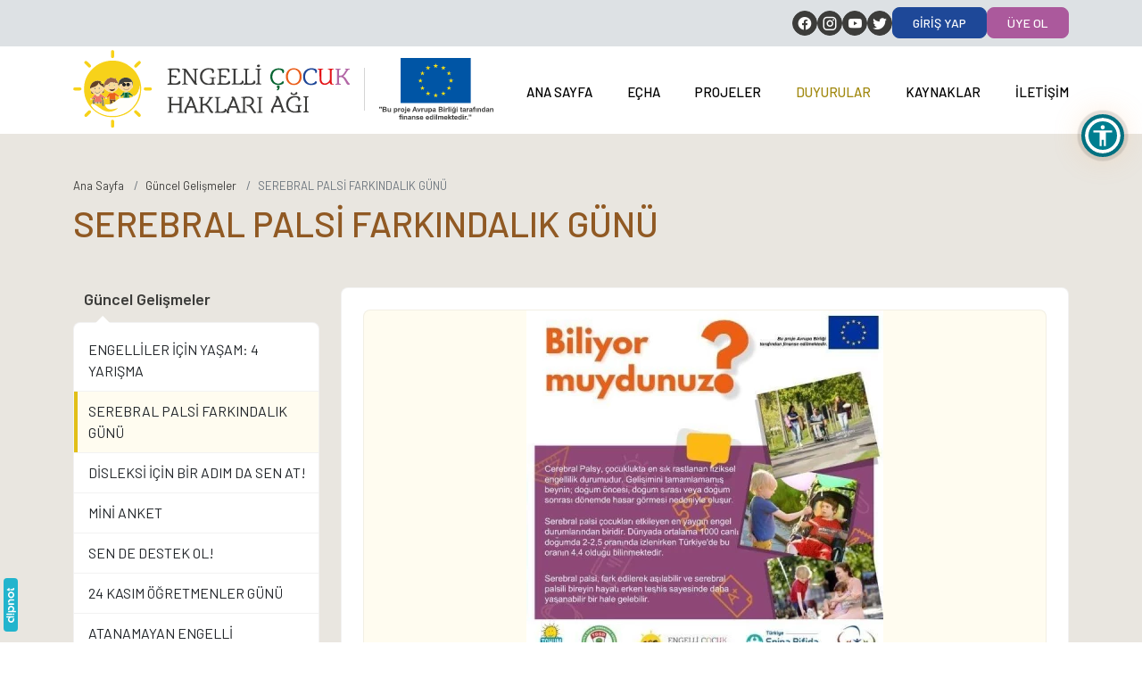

--- FILE ---
content_type: text/html; charset=UTF-8
request_url: https://www.echa.org.tr/guncel-gelismeler/serebral-palsi-farkindalik-gunu
body_size: 8360
content:
 <!DOCTYPE html> <html itemscope="" itemtype="https://schema.org/WebSite" class="not-logged-in page--single" lang="tr" dir="ltr"> <head> <title>Engelli Çocuk Hakları Ağı</title> <meta name="description" content="" /> <meta charset="UTF-8" /> <meta name="csrf-token" content="86f74eec3ed8d05ce60ce11268f824ba2009261a5e266baa3f0442a3d53b22af" /> <meta http-equiv="x-ua-compatible" content="ie=edge" /> <meta name="viewport" content="width=device-width,initial-scale=1,maximum-scale=5" /> <meta name="format-detection" content="telephone=no" /> <meta name="robots" content="index, follow" /> <meta itemprop="url" content="https://www.echa.org.tr" /> <base href="https://www.echa.org.tr" /> <link href="https://www.echa.org.tr/guncel-gelismeler/serebral-palsi-farkindalik-gunu" rel="canonical" /> <link rel="alternate" href="https://www.echa.org.tr/guncel-gelismeler/serebral-palsi-farkindalik-gunu" hreflang="x-default" /> <link rel="alternate" href="https://www.echa.org.tr/guncel-gelismeler/:slug" hreflang="tr" /> <meta name="theme-color" content="#f8d219" /> <link rel="manifest" href="https://www.echa.org.tr/manifest.json?v=1.3.1" /> <meta name="twitter:card" content="summary_large_image" /> <meta name="twitter:title" content="Engelli Çocuk Hakları Ağı" /> <meta name="twitter:description" content="" /> <meta name="twitter:url" content="https://www.echa.org.tr/guncel-gelismeler/serebral-palsi-farkindalik-gunu" /> <meta name="twitter:image" content="https://www.echa.org.tr/static/img/pwa/apple-splash-1792-828.jpg?v=1.3.1" /> <meta property="dipnot:version" content="0.1.0" /> <meta property="dipnot:kind" content="corporate" /> <meta name="author" content="Engelli Çocuk Hakları Ağı" /> <meta property="og:title" content="Engelli Çocuk Hakları Ağı" /> <meta property="og:site_name" content="Engelli Çocuk Hakları Ağı" /> <meta property="og:description" content="" /> <meta property="og:url" content="https://www.echa.org.tr/guncel-gelismeler/serebral-palsi-farkindalik-gunu" /> <meta property="og:type" content="website" /> <meta property="og:image" content="https://www.echa.org.tr/static/img/pwa/apple-splash-1792-828.jpg?v=1.3.1" /> <meta property="og:locale" content="TR" /> <link href="https://www.echa.org.tr/static/img/pwa/favicon-196.png?v=1.3.1" rel="shortcut icon" type="image/x-icon" /> <link href="https://www.echa.org.tr/static/img/pwa/favicon-196.png?v=1.3.1" rel="icon" type="image/x-icon" /> <link rel="icon" type="image/png" sizes="196x196" href="https://www.echa.org.tr/static/img/pwa/favicon-196.png?v=1.3.1" /> <meta name="msapplication-navbutton-color" content="#f8d219" /> <meta name="msapplication-square70x70logo" content="https://www.echa.org.tr/static/img/pwa/mstile-icon-128.png?v=1.3.1" /> <meta name="msapplication-square150x150logo" content="https://www.echa.org.tr/static/img/pwa/mstile-icon-270.png?v=1.3.1" /> <meta name="msapplication-square310x310logo" content="https://www.echa.org.tr/static/img/pwa/mstile-icon-558.png?v=1.3.1" /> <meta name="msapplication-wide310x150logo" content="https://www.echa.org.tr/static/img/pwa/mstile-icon-558-270.png?v=1.3.1" /> <meta name="msapplication-tap-highlight" content="no" /> <meta name="msapplication-TileColor" content="#f8d219" /> <meta name="msapplication-TileImage" content="https://www.echa.org.tr/static/img/pwa/mstile-icon-558.png?v=1.3.1" /> <meta name="apple-mobile-web-app-capable" content="yes" /> <meta name="apple-mobile-web-app-title" content="Engelli Çocuk Hakları Ağı" /> <meta name="apple-mobile-web-app-status-bar-style" content="black" /> <link rel="apple-touch-icon" href="https://www.echa.org.tr/static/img/pwa/apple-icon-180.png?v=1.3.1" /> <link rel="apple-touch-startup-image" href="https://www.echa.org.tr/static/img/pwa/apple-splash-2048-2732.jpg?v=1.3.1" media="(device-width: 1024px) and (device-height: 1366px) and (-webkit-device-pixel-ratio: 2) and (orientation: portrait)" /> <link rel="apple-touch-startup-image" href="https://www.echa.org.tr/static/img/pwa/apple-splash-2732-2048.jpg?v=1.3.1" media="(device-width: 1024px) and (device-height: 1366px) and (-webkit-device-pixel-ratio: 2) and (orientation: landscape)" /> <link rel="apple-touch-startup-image" href="https://www.echa.org.tr/static/img/pwa/apple-splash-1668-2388.jpg?v=1.3.1" media="(device-width: 834px) and (device-height: 1194px) and (-webkit-device-pixel-ratio: 2) and (orientation: portrait)" /> <link rel="apple-touch-startup-image" href="https://www.echa.org.tr/static/img/pwa/apple-splash-2388-1668.jpg?v=1.3.1" media="(device-width: 834px) and (device-height: 1194px) and (-webkit-device-pixel-ratio: 2) and (orientation: landscape)" /> <link rel="apple-touch-startup-image" href="https://www.echa.org.tr/static/img/pwa/apple-splash-1536-2048.jpg?v=1.3.1" media="(device-width: 768px) and (device-height: 1024px) and (-webkit-device-pixel-ratio: 2) and (orientation: portrait)" /> <link rel="apple-touch-startup-image" href="https://www.echa.org.tr/static/img/pwa/apple-splash-2048-1536.jpg?v=1.3.1" media="(device-width: 768px) and (device-height: 1024px) and (-webkit-device-pixel-ratio: 2) and (orientation: landscape)" /> <link rel="apple-touch-startup-image" href="https://www.echa.org.tr/static/img/pwa/apple-splash-1668-2224.jpg?v=1.3.1" media="(device-width: 834px) and (device-height: 1112px) and (-webkit-device-pixel-ratio: 2) and (orientation: portrait)" /> <link rel="apple-touch-startup-image" href="https://www.echa.org.tr/static/img/pwa/apple-splash-2224-1668.jpg?v=1.3.1" media="(device-width: 834px) and (device-height: 1112px) and (-webkit-device-pixel-ratio: 2) and (orientation: landscape)" /> <link rel="apple-touch-startup-image" href="https://www.echa.org.tr/static/img/pwa/apple-splash-1620-2160.jpg?v=1.3.1" media="(device-width: 810px) and (device-height: 1080px) and (-webkit-device-pixel-ratio: 2) and (orientation: portrait)" /> <link rel="apple-touch-startup-image" href="https://www.echa.org.tr/static/img/pwa/apple-splash-2160-1620.jpg?v=1.3.1" media="(device-width: 810px) and (device-height: 1080px) and (-webkit-device-pixel-ratio: 2) and (orientation: landscape)" /> <link rel="apple-touch-startup-image" href="https://www.echa.org.tr/static/img/pwa/apple-splash-1284-2778.jpg?v=1.3.1" media="(device-width: 428px) and (device-height: 926px) and (-webkit-device-pixel-ratio: 3) and (orientation: portrait)" /> <link rel="apple-touch-startup-image" href="https://www.echa.org.tr/static/img/pwa/apple-splash-2778-1284.jpg?v=1.3.1" media="(device-width: 428px) and (device-height: 926px) and (-webkit-device-pixel-ratio: 3) and (orientation: landscape)" /> <link rel="apple-touch-startup-image" href="https://www.echa.org.tr/static/img/pwa/apple-splash-1170-2532.jpg?v=1.3.1" media="(device-width: 390px) and (device-height: 844px) and (-webkit-device-pixel-ratio: 3) and (orientation: portrait)" /> <link rel="apple-touch-startup-image" href="https://www.echa.org.tr/static/img/pwa/apple-splash-2532-1170.jpg?v=1.3.1" media="(device-width: 390px) and (device-height: 844px) and (-webkit-device-pixel-ratio: 3) and (orientation: landscape)" /> <link rel="apple-touch-startup-image" href="https://www.echa.org.tr/static/img/pwa/apple-splash-1125-2436.jpg?v=1.3.1" media="(device-width: 375px) and (device-height: 812px) and (-webkit-device-pixel-ratio: 3) and (orientation: portrait)" /> <link rel="apple-touch-startup-image" href="https://www.echa.org.tr/static/img/pwa/apple-splash-2436-1125.jpg?v=1.3.1" media="(device-width: 375px) and (device-height: 812px) and (-webkit-device-pixel-ratio: 3) and (orientation: landscape)" /> <link rel="apple-touch-startup-image" href="https://www.echa.org.tr/static/img/pwa/apple-splash-1242-2688.jpg?v=1.3.1" media="(device-width: 414px) and (device-height: 896px) and (-webkit-device-pixel-ratio: 3) and (orientation: portrait)" /> <link rel="apple-touch-startup-image" href="https://www.echa.org.tr/static/img/pwa/apple-splash-2688-1242.jpg?v=1.3.1" media="(device-width: 414px) and (device-height: 896px) and (-webkit-device-pixel-ratio: 3) and (orientation: landscape)" /> <link rel="apple-touch-startup-image" href="https://www.echa.org.tr/static/img/pwa/apple-splash-828-1792.jpg?v=1.3.1" media="(device-width: 414px) and (device-height: 896px) and (-webkit-device-pixel-ratio: 2) and (orientation: portrait)" /> <link rel="apple-touch-startup-image" href="https://www.echa.org.tr/static/img/pwa/apple-splash-1792-828.jpg?v=1.3.1" media="(device-width: 414px) and (device-height: 896px) and (-webkit-device-pixel-ratio: 2) and (orientation: landscape)" /> <link rel="apple-touch-startup-image" href="https://www.echa.org.tr/static/img/pwa/apple-splash-1242-2208.jpg?v=1.3.1" media="(device-width: 414px) and (device-height: 736px) and (-webkit-device-pixel-ratio: 3) and (orientation: portrait)" /> <link rel="apple-touch-startup-image" href="https://www.echa.org.tr/static/img/pwa/apple-splash-2208-1242.jpg?v=1.3.1" media="(device-width: 414px) and (device-height: 736px) and (-webkit-device-pixel-ratio: 3) and (orientation: landscape)" /> <link rel="apple-touch-startup-image" href="https://www.echa.org.tr/static/img/pwa/apple-splash-750-1334.jpg?v=1.3.1" media="(device-width: 375px) and (device-height: 667px) and (-webkit-device-pixel-ratio: 2) and (orientation: portrait)" /> <link rel="apple-touch-startup-image" href="https://www.echa.org.tr/static/img/pwa/apple-splash-1334-750.jpg?v=1.3.1" media="(device-width: 375px) and (device-height: 667px) and (-webkit-device-pixel-ratio: 2) and (orientation: landscape)" /> <link rel="apple-touch-startup-image" href="https://www.echa.org.tr/static/img/pwa/apple-splash-640-1136.jpg?v=1.3.1" media="(device-width: 320px) and (device-height: 568px) and (-webkit-device-pixel-ratio: 2) and (orientation: portrait)" /> <link rel="apple-touch-startup-image" href="https://www.echa.org.tr/static/img/pwa/apple-splash-1136-640.jpg?v=1.3.1" media="(device-width: 320px) and (device-height: 568px) and (-webkit-device-pixel-ratio: 2) and (orientation: landscape)" /> <script nonce="gEj/inD9SMJMiNlYwSUa+cFPT+Y="> console.log("%cDipnot Yönetim Paneli (corporate) v0.1.0", "background:#22b4cd;color:#fff;padding:2px 6px;border-radius:4px"); console.log("%cEngelli Çocuk Hakları Ağı v1.3.1", "background:#f8d219;color:#fff;padding:2px 6px;border-radius:4px"); if ("serviceWorker" in navigator) { window.addEventListener("load", () => { navigator.serviceWorker.register("https://www.echa.org.tr/sw.js?v=1.3.1"); }); } window.___Constants = { VERSION: "1.3.1", MAX_FILE_SIZE_IN_MB: 50, LANG_CODE: "tr", DEBUG: false, RECAPTCHA_SITE_KEY: "6LdYBhMUAAAAAL9GwUnyPfb4Q8VDDh2zFCmhyzjx", ANNOUNCEMENT_BAR_STATUS_COOKIE_NAME: "ui_announcementStatus", URLs: { Base: "https://www.echa.org.tr", Home: "https://www.echa.org.tr/", PrivacyAndCookiePolicy: "https://www.echa.org.tr/gizlilik-ve-cerez-politikasi", API: "https://www.echa.org.tr/api", Login: "https://www.echa.org.tr/giris-yap", LoginTo(to) { return `https://www.echa.org.tr/giris-yap?to=${to.replace(this.Base, "")}`; } } }; window.___Context = {}; window.___Data = {}; window.___Data.Langs = {"tr":{"id":1,"title":"T\u00fcrk\u00e7e","code":"tr","direction":"ltr"}}; window.___Regex = { PhoneNumber: /^(0(\d{3})\s(\d{3})\s(\d{2})\s(\d{2}))$/ }; window.___Strings = {"thisFieldIsRequired":"Bu alan\u0131n doldurulmas\u0131 zorunludur.","waitWhilePageLoads":"L\u00fctfen sayfa y\u00fcklenirken bekleyin.","close":"Kapat","ok":"Tamam","no":"Hay\u0131r","yes":"Evet","somethingWentWrong":"Bir hata olu\u015ftu.","wantToContinue":"Devam etmek istedi\u011finizden emin misiniz?","completedSuccessfully":"\u0130\u015flem ba\u015far\u0131yla tamamland\u0131.","pageRedirectAfterProcess":"Bu i\u015flem sonras\u0131nda sayfa yenilenecektir.","enterValidPhoneNumber":"L\u00fctfen ge\u00e7erli bir telefon numaras\u0131 girin. \u015eu formatta olmal\u0131d\u0131r: :format","enterValidIdentityNumber":"L\u00fctfen ge\u00e7erli bir T.C. kimlik numaras\u0131 girin. 11 karakter uzunlu\u011funda olmal\u0131 ve tamam\u0131 rakamlardan olu\u015fmal\u0131d\u0131r.","cookieConsent":{"consent_modal":{"title":"\ud83c\udf6a&nbsp&nbsp;\u00c7erezleri kullan\u0131yoruz","description":"Web sitemizde gezinme deneyiminizi geli\u015ftirmek, web sitesi trafi\u011fimizi analiz etmek ve ziyaret\u00e7ilerimizin nereden geldi\u011fini anlamak i\u00e7in taray\u0131c\u0131 \u00e7erezlerini kullan\u0131yoruz.<br \/><button type='button' data-cc='c-settings' class='cc-link'>Tercihleri de\u011fi\u015ftir<\/button>","primary_btn":{"text":"T\u00fcm\u00fcn\u00fc kabul et","role":"accept_all"},"secondary_btn":{"text":"T\u00fcm\u00fcn\u00fc reddet","role":"accept_necessary"}},"settings_modal":{"title":"\u00c7erez tercihleri","save_settings_btn":"Ayarlar\u0131 kaydet","accept_all_btn":"T\u00fcm\u00fcn\u00fc kabul et","reject_all_btn":"T\u00fcm\u00fcn\u00fc reddet","close_btn_label":"Kapat","cookie_table_headers":[{"col1":"\u0130sim"},{"col2":"Kullan\u0131m s\u00fcresi"},{"col3":"Alan ad\u0131"},{"col4":"A\u00e7\u0131klama"}],"blocks":[{"description":"Taray\u0131c\u0131 \u00e7erezleri, bir web sitesini ziyaret etti\u011finizde bilgisayar\u0131n\u0131zda depolanan \u00e7ok k\u00fc\u00e7\u00fck metin dosyalar\u0131d\u0131r. \u00c7erezleri \u00e7e\u015fitli ama\u00e7larla ve web sitemizdeki deneyiminizi geli\u015ftirmek i\u00e7in (\u00f6rne\u011fin hesap giri\u015f bilgilerinizi hat\u0131rlamak) kullan\u0131yoruz. Web sitemizde gezinirken tercihlerinizi de\u011fi\u015ftirebilir ve bilgisayar\u0131n\u0131zda saklanacak belirli \u00e7erez t\u00fcrlerini reddedebilirsiniz. Ayr\u0131ca, bilgisayar\u0131n\u0131zda depolanm\u0131\u015f olan \u00e7erezleri de kald\u0131rabilirsiniz, ancak \u00e7erezleri silmenin web sitemizin baz\u0131 b\u00f6l\u00fcmlerini kullanman\u0131z\u0131 engelleyebilece\u011fini unutmay\u0131n. \u00c7erezler ve di\u011fer hassas verilerle ilgili daha fazla ayr\u0131nt\u0131 i\u00e7in l\u00fctfen <a href=':cookieAndPrivacyPolicyUrl' class='cc-link'>gizlilik ve \u00e7erez politikam\u0131z<\/a>\u0131 okuyun."},{"title":"Kesinlikle gerekli \u00e7erezler","description":"Bu \u00e7erezler web sitemizin d\u00fczg\u00fcn \u00e7al\u0131\u015fmas\u0131 i\u00e7in gereklidir. Bu \u00e7erezler olmadan web sitemiz d\u00fczg\u00fcn \u00e7al\u0131\u015fmayacakt\u0131r.","toggle":{"value":"necessary","enabled":true,"readonly":true},"cookie_table":[{"col1":"PHPSESSID","col2":"30 dakika","col3":"echa.org.tr","col4":"Oturum bilgilerinizi saklamak i\u00e7in kullan\u0131l\u0131r"},{"col1":"cc_cookie","col2":"6 ay","col3":"echa.org.tr","col4":"\u00c7erez tercihlerinizi saklamak i\u00e7in kullan\u0131l\u0131r"}]}]}}}; </script> <link rel="preconnect" href="https://fonts.googleapis.com" /> <link rel="preconnect" href="https://fonts.gstatic.com" crossorigin="" /> <link href="https://fonts.googleapis.com/css2?family=Barlow:wght@100;200;400;500;600;700;800;900&display=swap" rel="stylesheet" /> <link href="https://www.echa.org.tr/static/css/style.css?v=1.3.1" rel="stylesheet" /> <script nonce="gEj/inD9SMJMiNlYwSUa+cFPT+Y=">(function(w,d,s,l,i){w[l]=w[l]||[];w[l].push({'gtm.start':new Date().getTime(),event:'gtm.js'});var f=d.getElementsByTagName(s)[0],j=d.createElement(s),dl=l!='dataLayer'?'&l='+l:'';j.async=true;j.nonce="gEj/inD9SMJMiNlYwSUa+cFPT+Y=";j.src='https://www.googletagmanager.com/gtm.js?id='+i+dl;f.parentNode.insertBefore(j,f);})(window,document,'script','dataLayer','GTM-M3HSQNS8');</script> </head> <body> <div class="app-top"> <div class="container"> <div class="app-top__social"> <a data-type="facebook" rel="nofollow noopener noreferrer" target="_blank" aria-label="Facebook" href="https://www.facebook.com/E%C3%87HA-1498705163518129"> <i class="mdi mdi-18px mdi-facebook"></i> </a> <a data-type="instagram" rel="nofollow noopener noreferrer" target="_blank" aria-label="Instagram" href="https://www.instagram.com/engellicocukhaklariagi"> <i class="mdi mdi-18px mdi-instagram"></i> </a> <a data-type="youtube" rel="nofollow noopener noreferrer" target="_blank" aria-label="YouTube" href="https://www.youtube.com/c/Engelli%C3%87ocukHaklar%C4%B1A%C4%9F%C4%B1"> <i class="mdi mdi-18px mdi-youtube"></i> </a> <a data-type="twitter" rel="nofollow noopener noreferrer" target="_blank" aria-label="Twitter" href="https://twitter.com/ECHA_Turkey"> <i class="mdi mdi-18px mdi-twitter"></i> </a> </div> <div class="app-top__nav"> <a href="https://www.echa.org.tr/giris-yap" class="btn btn-blue"> Giriş Yap </a> <a href="https://www.echa.org.tr/uye-ol" class="btn btn-purple"> Üye Ol </a> </div> </div> </div> <header aria-label="Üst kısım" class="app-header"> <div class="container"> <div class="app-header__l"> <a href="https://www.echa.org.tr/" class="app-header__logo"> <img src="https://www.echa.org.tr/static/img/logo.svg?v=1.3.1" class="app-header__logo__img" alt="EÇHA logosu" width="310" height="88" /> <span class="app-header__logo__sep"></span> <img src="https://www.echa.org.tr/static/img/flag-eu.svg?v=1.3.1" class="app-header__logo__eu" alt="Avrupa Birliği bayrağı, Avrupa Birliği tarafından finanse ediliyor" width="128" height="70" /> </a> </div> <div class="app-header__r"> <div class="app-header__r"> <nav aria-label="Ana menü" class="app-header__nav"> <ul> <li data-key="ana-sayfa" > <a href="https://www.echa.org.tr/"> Ana Sayfa </a> </li> <li data-key="custom" > <a href="https://www.echa.org.tr/echa/hakkimizda"> EÇHA </a> <ul> <li > <a href="https://www.echa.org.tr/echa/hakkimizda"> Hakkımızda </a> </li> <li > <a href="https://www.echa.org.tr/echa/ag-uyeleri"> Ağ Üyeleri </a> </li> <li > <a href="https://www.echa.org.tr/echa/sekreterya"> Sekreterya </a> </li> <li > <a href="https://www.echa.org.tr/echa/calisma-grubu"> Çalışma Grubu </a> </li> <li > <a href="https://www.echa.org.tr/echa/ozsavunucu-cocuk-grubu"> Özsavunucu Çocuk Grubu </a> </li> <li > <a href="https://www.echa.org.tr/echa/uygulama-ekibi"> Uygulama Ekibi </a> </li> </ul> </li> <li data-key="custom" > <a href=""> Projeler </a> <ul> <li > <a href="https://www.echa.org.tr/echanin-guclendirilmesi-projesi/proje-hakkinda"> EÇHA'nın Güçlendirilmesi Projesi </a> <ul> <li > <a href="https://www.echa.org.tr/echanin-guclendirilmesi-projesi/proje-hakkinda"> Proje Hakkında </a> </li> <li > <a href="https://www.echa.org.tr/echanin-guclendirilmesi-projesi/ekibimiz"> Ekibimiz </a> </li> <li > <a href="https://www.echa.org.tr/echanin-guclendirilmesi-projesi/proje-faaliyetleri"> Proje Faaliyetleri </a> </li> <li > <a href="https://www.echa.org.tr/echanin-guclendirilmesi-projesi/yonlendirme-komitesi"> Yönlendirme Komitesi </a> </li> <li > <a href="https://www.echa.org.tr/echanin-guclendirilmesi-projesi/basinda-biz"> Basında Biz </a> </li> <li > <a href="https://www.echa.org.tr/echanin-guclendirilmesi-projesi/izleme-ve-degerlendirme-plani"> İzleme ve Değerlendirme Planı </a> </li> <li > <a href="https://www.echa.org.tr/echanin-guclendirilmesi-projesi/proje-yonetimi-el-kitabi"> Proje Yönetimi El Kitabı </a> </li> <li > <a href="https://www.echa.org.tr/echanin-guclendirilmesi-projesi/yayginlastirma-plani"> Yaygınlaştırma Planı </a> </li> </ul> </li> <li > <a href="https://www.echa.org.tr/echa-1-projesi/proje-hakkinda"> EÇHA 1 Projesi </a> <ul> <li > <a href="https://www.echa.org.tr/echa-1-projesi/proje-hakkinda"> Proje Hakkında </a> </li> <li > <a href="https://www.echa.org.tr/echa-1-projesi/ekibimiz"> Ekibimiz </a> </li> <li > <a href="https://www.echa.org.tr/echa-1-projesi/proje-faaliyetleri"> Proje Faaliyetleri </a> </li> </ul> </li> <li > <a href="https://www.echa.org.tr/echa-2-projesi/proje-hakkinda"> EÇHA 2 Projesi </a> <ul> <li > <a href="https://www.echa.org.tr/echa-2-projesi/proje-hakkinda"> Proje Hakkında </a> </li> <li > <a href="https://www.echa.org.tr/echa-2-projesi/ekibimiz"> Ekibimiz </a> </li> <li > <a href="https://www.echa.org.tr/echa-2-projesi/proje-faaliyetleri"> Proje Faaliyetleri </a> </li> </ul> </li> </ul> </li> <li data-key="duyurular" aria-current="true"> <a href="https://www.echa.org.tr/duyurular"> Duyurular </a> <ul> <li > <a href="https://www.echa.org.tr/duyurular/kampanyalar"> Kampanyalar </a> </li> <li > <a href="https://www.echa.org.tr/duyurular/basin-aciklamalari"> Basın Açıklamaları </a> </li> <li > <a href="https://www.echa.org.tr/duyurular/ag-uyelerinden-haberler"> Ağ Üyelerinden Haberler </a> </li> <li > <a href="https://www.echa.org.tr/duyurular/agin-etkinlikleri"> Ağın Etkinlikleri </a> </li> <li aria-current="page"> <a href="https://www.echa.org.tr/guncel-gelismeler"> Güncel Gelişmeler </a> </li> </ul> </li> <li data-key="kaynaklar" > <a href="https://www.echa.org.tr/kaynaklar"> Kaynaklar </a> </li> <li data-key="iletisim" > <a href="https://www.echa.org.tr/iletisim"> İletişim </a> </li> </ul> </nav> </div> </div> </div> </header> <header aria-label="Üst kısım" class="app-toolbar"> <div class="container"> <div class="app-toolbar__l"> <button data-bs-toggle="offcanvas" data-bs-target="#offcanvas-drawer" class="app-toolbar__button" title="Menüyü aç" type="button"> <i class="mdi mdi-24px mdi-fixed mdi-menu"></i> </button> </div> <a href="https://www.echa.org.tr/" title="Ana sayfaya git" class="app-toolbar__logo"> <img src="https://www.echa.org.tr/static/img/logo.svg?v=1.3.1" alt="EÇHA logosu" width="198" height="56" /> </a> <div class="app-toolbar__r"> <img src="https://www.echa.org.tr/static/img/flag-eu.svg?v=1.3.1" class="app-toolbar__eu" alt="Avrupa Birliği bayrağı, Avrupa Birliği tarafından finanse ediliyor" width="88" height="72" /> </div> </div> </header> <div class="app-drawer offcanvas offcanvas-start d-lg-none" tabindex="-1" id="offcanvas-drawer"> <div class="offcanvas-header"> <a href="https://www.echa.org.tr/" title="Ana sayfaya git" class="app-drawer__logo"> <img src="https://www.echa.org.tr/static/img/logo.svg?v=1.3.1" alt="EÇHA logosu" width="170" height="48" /> </a> <button type="button" class="btn-close text-reset" data-bs-dismiss="offcanvas"></button> </div> <div class="offcanvas-body"> <nav aria-label="Ana menü" class="app-drawer__nav"> <ul> <li > <a href="https://www.echa.org.tr/"> <i class="mdi mdi-home mdi-24px mdi-fixed"></i> Ana Sayfa </a> </li> <li > <a href="https://www.echa.org.tr/echa/hakkimizda"> <i class="mdi ic-logo mdi-24px mdi-fixed"></i> EÇHA <button type="button"> <i class="mdi mdi-plus mdi-24px mdi-fixed"></i> </button> </a> <ul> <li > <a href="https://www.echa.org.tr/echa/hakkimizda"> Hakkımızda </a> </li> <li > <a href="https://www.echa.org.tr/echa/ag-uyeleri"> Ağ Üyeleri </a> </li> <li > <a href="https://www.echa.org.tr/echa/sekreterya"> Sekreterya </a> </li> <li > <a href="https://www.echa.org.tr/echa/calisma-grubu"> Çalışma Grubu </a> </li> <li > <a href="https://www.echa.org.tr/echa/ozsavunucu-cocuk-grubu"> Özsavunucu Çocuk Grubu </a> </li> <li > <a href="https://www.echa.org.tr/echa/uygulama-ekibi"> Uygulama Ekibi </a> </li> </ul> </li> <li > <a href="https://www.echa.org.tr/echanin-guclendirilmesi-projesi/proje-hakkinda"> <i class="mdi ic-logo mdi-24px mdi-fixed"></i> EÇHA'nın Güçlendirilmesi Projesi <button type="button"> <i class="mdi mdi-plus mdi-24px mdi-fixed"></i> </button> </a> <ul> <li > <a href="https://www.echa.org.tr/echanin-guclendirilmesi-projesi/proje-hakkinda"> Proje Hakkında </a> </li> <li > <a href="https://www.echa.org.tr/echanin-guclendirilmesi-projesi/ekibimiz"> Ekibimiz </a> </li> <li > <a href="https://www.echa.org.tr/echanin-guclendirilmesi-projesi/proje-faaliyetleri"> Proje Faaliyetleri </a> </li> <li > <a href="https://www.echa.org.tr/echanin-guclendirilmesi-projesi/yonlendirme-komitesi"> Yönlendirme Komitesi </a> </li> <li > <a href="https://www.echa.org.tr/echanin-guclendirilmesi-projesi/basinda-biz"> Basında Biz </a> </li> <li > <a href="https://www.echa.org.tr/echanin-guclendirilmesi-projesi/izleme-ve-degerlendirme-plani"> İzleme ve Değerlendirme Planı </a> </li> <li > <a href="https://www.echa.org.tr/echanin-guclendirilmesi-projesi/proje-yonetimi-el-kitabi"> Proje Yönetimi El Kitabı </a> </li> <li > <a href="https://www.echa.org.tr/echanin-guclendirilmesi-projesi/yayginlastirma-plani"> Yaygınlaştırma Planı </a> </li> </ul> </li> <li > <a href="https://www.echa.org.tr/echa-1-projesi/proje-hakkinda"> <i class="mdi ic-logo mdi-24px mdi-fixed"></i> EÇHA 1 Projesi <button type="button"> <i class="mdi mdi-plus mdi-24px mdi-fixed"></i> </button> </a> <ul> <li > <a href="https://www.echa.org.tr/echa-1-projesi/proje-hakkinda"> Proje Hakkında </a> </li> <li > <a href="https://www.echa.org.tr/echa-1-projesi/ekibimiz"> Ekibimiz </a> </li> <li > <a href="https://www.echa.org.tr/echa-1-projesi/proje-faaliyetleri"> Proje Faaliyetleri </a> </li> </ul> </li> <li > <a href="https://www.echa.org.tr/echa-2-projesi/proje-hakkinda"> <i class="mdi ic-logo mdi-24px mdi-fixed"></i> EÇHA 2 Projesi <button type="button"> <i class="mdi mdi-plus mdi-24px mdi-fixed"></i> </button> </a> <ul> <li > <a href="https://www.echa.org.tr/echa-2-projesi/proje-hakkinda"> Proje Hakkında </a> </li> <li > <a href="https://www.echa.org.tr/echa-2-projesi/ekibimiz"> Ekibimiz </a> </li> <li > <a href="https://www.echa.org.tr/echa-2-projesi/proje-faaliyetleri"> Proje Faaliyetleri </a> </li> </ul> </li> <li aria-current="page"> <a href="https://www.echa.org.tr/duyurular"> <i class="mdi mdi-bullhorn mdi-24px mdi-fixed"></i> Duyurular <button type="button"> <i class="mdi mdi-plus mdi-24px mdi-fixed"></i> </button> </a> <ul> <li > <a href="https://www.echa.org.tr/duyurular/kampanyalar"> Kampanyalar </a> </li> <li > <a href="https://www.echa.org.tr/duyurular/basin-aciklamalari"> Basın Açıklamaları </a> </li> <li > <a href="https://www.echa.org.tr/duyurular/ag-uyelerinden-haberler"> Ağ Üyelerinden Haberler </a> </li> <li > <a href="https://www.echa.org.tr/duyurular/agin-etkinlikleri"> Ağın Etkinlikleri </a> </li> <li aria-current="page"> <a href="https://www.echa.org.tr/guncel-gelismeler"> Güncel Gelişmeler </a> </li> </ul> </li> <li > <a href="https://www.echa.org.tr/uyelik/uyelik-basvurusu-ve-uyelik-kabul-proseduru"> <i class="mdi mdi-text-box-check mdi-24px mdi-fixed"></i> Üyelik <button type="button"> <i class="mdi mdi-plus mdi-24px mdi-fixed"></i> </button> </a> <ul> <li > <a href="https://www.echa.org.tr/uyelik/uyelik-basvurusu-ve-uyelik-kabul-proseduru"> Üyelik Başvurusu ve Üyelik Kabul Prosedürü </a> </li> <li > <a href="https://www.echa.org.tr/uyelik/mutabakat-metni"> Mutabakat Metni </a> </li> <li > <a href="https://www.echa.org.tr/uyelik/kurumsal-uyelik"> Kurumsal Üyelik </a> </li> <li > <a href="https://www.echa.org.tr/uyelik/kurumsal-protokol-metni"> Kurumsal Protokol Metni </a> </li> </ul> </li> <li > <a href="https://www.echa.org.tr/kaynaklar"> <i class="mdi mdi-library mdi-24px mdi-fixed"></i> Kaynaklar </a> </li> <li > <a href="https://www.echa.org.tr/iletisim"> <i class="mdi mdi-phone mdi-24px mdi-fixed"></i> İletişim </a> </li> <li > <a href="https://www.echa.org.tr/kvkk-ve-aydinlatma-metni"> <i class="mdi mdi-shield-lock mdi-24px mdi-fixed"></i> KVKK ve Aydınlatma Metni </a> </li> <li > <a href="https://www.echa.org.tr/gizlilik-ve-cerez-politikasi"> <i class="mdi mdi-file-document-edit mdi-24px mdi-fixed"></i> Gizlilik ve Çerez Politikası </a> </li> </ul> </nav> </div> <div class="offcanvas-footer"> <div class="app-drawer__social"> <a data-type="facebook" rel="nofollow noopener noreferrer" target="_blank" aria-label="Facebook" href="https://www.facebook.com/E%C3%87HA-1498705163518129" class="mdi mdi-24px mdi-facebook"></a> <a data-type="instagram" rel="nofollow noopener noreferrer" target="_blank" aria-label="Instagram" href="https://www.instagram.com/engellicocukhaklariagi" class="mdi mdi-24px mdi-instagram"></a> <a data-type="youtube" rel="nofollow noopener noreferrer" target="_blank" aria-label="YouTube" href="https://www.youtube.com/c/Engelli%C3%87ocukHaklar%C4%B1A%C4%9F%C4%B1" class="mdi mdi-24px mdi-youtube"></a> <a data-type="twitter" rel="nofollow noopener noreferrer" target="_blank" aria-label="Twitter" href="https://twitter.com/ECHA_Turkey" class="mdi mdi-24px mdi-twitter"></a> </div> </div> </div> <main class="app-main"> <div class="container"> <div class="app-banner"> <div class="app-breadcrumb"> <ol class="breadcrumb small" itemscope="" itemtype="https://schema.org/BreadcrumbList"> <li class="breadcrumb-item" itemprop="itemListElement" itemscope="" itemtype="https://schema.org/ListItem"> <a itemprop="item" class="text-decoration-none" href="https://www.echa.org.tr/"> <span itemprop="name">Ana Sayfa</span> <meta itemprop="position" content="1" /> </a> </li> <li class="breadcrumb-item" itemprop="itemListElement" itemscope="" itemtype="https://schema.org/ListItem"> <a itemprop="item" class="text-decoration-none" href="https://www.echa.org.tr/guncel-gelismeler"> <span itemprop="name">Güncel Gelişmeler</span> <meta itemprop="position" content="2" /> </a> </li> <li class="breadcrumb-item active" itemprop="itemListElement" itemscope="" itemtype="https://schema.org/ListItem"> <span itemprop="name">SEREBRAL PALSİ FARKINDALIK GÜNÜ</span> <meta itemprop="position" content="3" /> </li> </ol> </div> <h1 class="app-title"> <span>SEREBRAL PALSİ FARKINDALIK GÜNÜ</span> </h1> </div> <div class="layout layout--anno"> <div class="layout__l"> <div class="px-2 px-sm-0 d-block d-lg-none"> <select data-component--mobile-select="" class="form-select form-select-lg"> <option value="https://www.echa.org.tr/guncel-gelismeler/engelliler-icin-yasam-4-yarisma"> ENGELLİLER İÇİN YAŞAM: 4 YARIŞMA </option> <option selected="" value="https://www.echa.org.tr/guncel-gelismeler/serebral-palsi-farkindalik-gunu"> SEREBRAL PALSİ FARKINDALIK GÜNÜ </option> <option value="https://www.echa.org.tr/guncel-gelismeler/disleksi-icin-bir-adim-da-sen-at"> DİSLEKSİ İÇİN BİR ADIM DA SEN AT! </option> <option value="https://www.echa.org.tr/guncel-gelismeler/mini-anket"> MİNİ ANKET </option> <option value="https://www.echa.org.tr/guncel-gelismeler/sen-de-destek-ol"> SEN DE DESTEK OL! </option> <option value="https://www.echa.org.tr/guncel-gelismeler/24-kasim-ogretmenler-gunu"> 24 KASIM ÖĞRETMENLER GÜNÜ </option> <option value="https://www.echa.org.tr/guncel-gelismeler/atanamayan-engelli-ogretmenler"> ATANAMAYAN ENGELLİ ÖĞRETMENLER </option> <option value="https://www.echa.org.tr/guncel-gelismeler/3-aralik-dunya-engelliler-gunu"> 3 ARALIK DÜNYA ENGELLİLER GÜNÜ </option> <option value="https://www.echa.org.tr/guncel-gelismeler/echa-roportaj-serisi-12"> EÇHA RÖPORTAJ SERİSİ-12 </option> <option value="https://www.echa.org.tr/guncel-gelismeler/cocuk-haklari-etkinligi-el-kitabi"> ÇOCUK HAKLARI ETKİNLİĞİ EL KİTABI </option> <option value="https://www.echa.org.tr/guncel-gelismeler/insan-haklari-gunu"> İNSAN HAKLARI GÜNÜ </option> <option value="https://www.echa.org.tr/guncel-gelismeler/echa-kaynaklar-12"> EÇHA KAYNAKLAR-12 </option> <option value="https://www.echa.org.tr/guncel-gelismeler/engelliler-icin-bilgilendirme-rehberi"> ENGELLİLER İÇİN BİLGİLENDİRME REHBERİ </option> <option value="https://www.echa.org.tr/guncel-gelismeler/dunya-braille-gunu"> DÜNYA BRAİLLE GÜNÜ </option> <option value="https://www.echa.org.tr/guncel-gelismeler/echa-roportaj-serisi-14"> EÇHA RÖPORTAJ SERİSİ-14 </option> <option value="https://www.echa.org.tr/guncel-gelismeler/10-16-mayis-engelliler-haftasi"> 10-16 MAYIS ENGELLİLER HAFTASI </option> <option value="https://www.echa.org.tr/guncel-gelismeler/1-uluslararasi-serebral-palsi-sempozyumu"> 1. Uluslararası Serebral Palsi Sempozyumu </option> <option value="https://www.echa.org.tr/guncel-gelismeler/bakimevlerinin-hukuki-sorunlari"> Bakımevlerinin Hukuki Sorunları </option> <option value="https://www.echa.org.tr/guncel-gelismeler/cinsiyet-esitligi-izleme-dernegi-online-toplanti"> Cinsiyet Eşitliği İzleme Derneği Online Toplantı </option> <option value="https://www.echa.org.tr/guncel-gelismeler/eylem-plani-calistayi"> Eylem Planı Çalıştayı </option> </select> </div> <div class="d-none d-lg-flex vstack gap-3 sticky--site"> <nav class="app-list"> <div class="app-list__title"> Güncel Gelişmeler </div> <ul> <li class="app-list__item"> <a href="https://www.echa.org.tr/guncel-gelismeler/engelliler-icin-yasam-4-yarisma" class="app-list__item__link"> <span class="app-list__item__link__label"> ENGELLİLER İÇİN YAŞAM: 4 YARIŞMA </span> </a> </li> <li aria-current="page" class="app-list__item"> <a href="https://www.echa.org.tr/guncel-gelismeler/serebral-palsi-farkindalik-gunu" class="app-list__item__link"> <span class="app-list__item__link__label"> SEREBRAL PALSİ FARKINDALIK GÜNÜ </span> </a> </li> <li class="app-list__item"> <a href="https://www.echa.org.tr/guncel-gelismeler/disleksi-icin-bir-adim-da-sen-at" class="app-list__item__link"> <span class="app-list__item__link__label"> DİSLEKSİ İÇİN BİR ADIM DA SEN AT! </span> </a> </li> <li class="app-list__item"> <a href="https://www.echa.org.tr/guncel-gelismeler/mini-anket" class="app-list__item__link"> <span class="app-list__item__link__label"> MİNİ ANKET </span> </a> </li> <li class="app-list__item"> <a href="https://www.echa.org.tr/guncel-gelismeler/sen-de-destek-ol" class="app-list__item__link"> <span class="app-list__item__link__label"> SEN DE DESTEK OL! </span> </a> </li> <li class="app-list__item"> <a href="https://www.echa.org.tr/guncel-gelismeler/24-kasim-ogretmenler-gunu" class="app-list__item__link"> <span class="app-list__item__link__label"> 24 KASIM ÖĞRETMENLER GÜNÜ </span> </a> </li> <li class="app-list__item"> <a href="https://www.echa.org.tr/guncel-gelismeler/atanamayan-engelli-ogretmenler" class="app-list__item__link"> <span class="app-list__item__link__label"> ATANAMAYAN ENGELLİ ÖĞRETMENLER </span> </a> </li> <li class="app-list__item"> <a href="https://www.echa.org.tr/guncel-gelismeler/3-aralik-dunya-engelliler-gunu" class="app-list__item__link"> <span class="app-list__item__link__label"> 3 ARALIK DÜNYA ENGELLİLER GÜNÜ </span> </a> </li> <li class="app-list__item"> <a href="https://www.echa.org.tr/guncel-gelismeler/echa-roportaj-serisi-12" class="app-list__item__link"> <span class="app-list__item__link__label"> EÇHA RÖPORTAJ SERİSİ-12 </span> </a> </li> <li class="app-list__item"> <a href="https://www.echa.org.tr/guncel-gelismeler/cocuk-haklari-etkinligi-el-kitabi" class="app-list__item__link"> <span class="app-list__item__link__label"> ÇOCUK HAKLARI ETKİNLİĞİ EL KİTABI </span> </a> </li> <li class="app-list__item"> <a href="https://www.echa.org.tr/guncel-gelismeler/insan-haklari-gunu" class="app-list__item__link"> <span class="app-list__item__link__label"> İNSAN HAKLARI GÜNÜ </span> </a> </li> <li class="app-list__item"> <a href="https://www.echa.org.tr/guncel-gelismeler/echa-kaynaklar-12" class="app-list__item__link"> <span class="app-list__item__link__label"> EÇHA KAYNAKLAR-12 </span> </a> </li> <li class="app-list__item"> <a href="https://www.echa.org.tr/guncel-gelismeler/engelliler-icin-bilgilendirme-rehberi" class="app-list__item__link"> <span class="app-list__item__link__label"> ENGELLİLER İÇİN BİLGİLENDİRME REHBERİ </span> </a> </li> <li class="app-list__item"> <a href="https://www.echa.org.tr/guncel-gelismeler/dunya-braille-gunu" class="app-list__item__link"> <span class="app-list__item__link__label"> DÜNYA BRAİLLE GÜNÜ </span> </a> </li> <li class="app-list__item"> <a href="https://www.echa.org.tr/guncel-gelismeler/echa-roportaj-serisi-14" class="app-list__item__link"> <span class="app-list__item__link__label"> EÇHA RÖPORTAJ SERİSİ-14 </span> </a> </li> <li class="app-list__item"> <a href="https://www.echa.org.tr/guncel-gelismeler/10-16-mayis-engelliler-haftasi" class="app-list__item__link"> <span class="app-list__item__link__label"> 10-16 MAYIS ENGELLİLER HAFTASI </span> </a> </li> <li class="app-list__item"> <a href="https://www.echa.org.tr/guncel-gelismeler/1-uluslararasi-serebral-palsi-sempozyumu" class="app-list__item__link"> <span class="app-list__item__link__label"> 1. Uluslararası Serebral Palsi Sempozyumu </span> </a> </li> <li class="app-list__item"> <a href="https://www.echa.org.tr/guncel-gelismeler/bakimevlerinin-hukuki-sorunlari" class="app-list__item__link"> <span class="app-list__item__link__label"> Bakımevlerinin Hukuki Sorunları </span> </a> </li> <li class="app-list__item"> <a href="https://www.echa.org.tr/guncel-gelismeler/cinsiyet-esitligi-izleme-dernegi-online-toplanti" class="app-list__item__link"> <span class="app-list__item__link__label"> Cinsiyet Eşitliği İzleme Derneği Online Toplantı </span> </a> </li> <li class="app-list__item"> <a href="https://www.echa.org.tr/guncel-gelismeler/eylem-plani-calistayi" class="app-list__item__link"> <span class="app-list__item__link__label"> Eylem Planı Çalıştayı </span> </a> </li> </ul> </nav> </div> </div> <div class="layout__r"> <div class="app-content-box"> <a data-component--fancybox="0" href="https://www.echa.org.tr/img/content/9c576643e1.jpg?s=b53fd367aad7b682a0199b9492fa51fb" target="_blank" class="images__item mb-3"> <picture> <source type="image/webp" srcset="https://www.echa.org.tr/img/content/9c576643e1.jpg?w=764&h=400&fm=webp&s=ad918b42c4464d9b961ec316225584b5" /> <img alt="SEREBRAL PALSİ FARKINDALIK GÜNÜ" src="https://www.echa.org.tr/img/content/9c576643e1.jpg?w=764&h=400&s=e015be68f5d05810c37bcafd1b06114d" width="764" height="400" decoding="async" loading="lazy" /> </picture> </a> <div class="share"> <div class="share__label">Paylaş:</div> <a aria-label="Facebook'ta paylaş" target="_blank" rel="nofollow noopener noreferrer" href="https://www.facebook.com/sharer/sharer.php?u=https://www.echa.org.tr/guncel-gelismeler/serebral-palsi-farkindalik-gunu" class="share__item"> <i class="mdi mdi-facebook mdi-24px mdi-fixed"></i> </a> <a aria-label="Twitter'ta paylaş" target="_blank" rel="nofollow noopener noreferrer" href="https://twitter.com/intent/tweet?url=https://www.echa.org.tr/guncel-gelismeler/serebral-palsi-farkindalik-gunu" class="share__item"> <i class="mdi mdi-twitter mdi-24px mdi-fixed"></i> </a> <a aria-label="WhatsApp ile gönder" target="_blank" rel="nofollow noopener noreferrer" href="https://wa.me/?text=https://www.echa.org.tr/guncel-gelismeler/serebral-palsi-farkindalik-gunu" class="share__item"> <i class="mdi mdi-whatsapp mdi-24px mdi-fixed"></i> </a> </div> <hr /> <div class="wysiwyg"> <p>Biliyor muydunuz?</p><p>1-Cerebral Palsy, &ccedil;ocuklukta en sık rastlanan fiziksel engellilik durumudur. Gelişimini tamamlamamış beynin; doğum &ouml;ncesi, doğum sırası veya doğum sonrası d&ouml;nemde hasar g&ouml;rmesi nedeniyle oluşur.</p><p>2- Serebral palsi &ccedil;ocukları etkileyen en yaygın engel durumlarından biridir. D&uuml;nyada ortalama 1000 canlı doğumda 2-2,5 oranında izlenirken T&uuml;rkiye'de bu oranın 4,4 olduğu bilinmektedir.</p><p>3- Serebral palsi, fark edilerek aşılabilir ve serebral palsili bireyin hayatı erken teşhis sayesinde daha yaşanabilir bir hale gelebilir.</p><p>@cerebralpalsytr @sercevdernegi</p><p><a href="https://www.instagram.com/explore/tags/d%C3%BCnyacpg%C3%BCn%C3%BC/">#D&uuml;nyaCPG&uuml;n&uuml;</a>&nbsp;#SerebralPalsi #MilyonlarcaNedenVar&nbsp;<a href="https://www.instagram.com/explore/tags/cerebralpalsy/">#</a><a href="https://www.instagram.com/explore/tags/cerebralpalsy/">CerebralPalsy</a>&nbsp;<a href="https://www.instagram.com/explore/tags/cerebralpalsy/">#Cere</a>&nbsp;<a href="https://www.instagram.com/explore/tags/d%C3%BCnyacerebralpalsyg%C3%BCn%C3%BC/">#D&uuml;nyaCerebralPalsyG&uuml;n&uuml;</a>&nbsp;<a href="https://www.instagram.com/explore/tags/millionsofreasons/">#MillionsOfReasons</a>&nbsp;<a href="https://www.instagram.com/explore/tags/worldcpday/">#WorldCPDay</a></p> </div> </div> <div class="px-2 px-sm-0"> <hr class="my-4" /> <div class="images"> <div class="row row-cols-2 row-cols-xl-3 g-3 g-lg-4"> <div class="col"> <a data-component--fancybox="0" href="https://www.echa.org.tr/img/content/9c576643e1.jpg?s=b53fd367aad7b682a0199b9492fa51fb" target="_blank" class="images__item"> <picture> <source type="image/webp" srcset="https://www.echa.org.tr/img/content/9c576643e1.jpg?w=320&h=200&fm=webp&s=82c21909d69d85756458d2f5a9817164" /> <img alt="SEREBRAL PALSİ FARKINDALIK GÜNÜ" src="https://www.echa.org.tr/img/content/9c576643e1.jpg?w=320&h=200&s=b88b9381cb0c99f25495bdb49d63e01c" width="320" height="200" decoding="async" loading="lazy" /> </picture> </a> </div> </div> </div> </div> </div> </div> </div> </main> <footer aria-label="Alt kısım" class="app-footer"> <div class="app-footer__top py-5"> <div class="container"> <div class="row g-5"> <div class="col-12 col-lg-4"> <div class="branch"> <a href="https://www.google.com/maps/search/Kocatepe%20Mh.%20Hatay%20Sk.%2C%20Sabanc%C4%B1%20%C4%B0%C5%9F%20Merkezi%204%2F20%2006420%20K%C4%B1z%C4%B1lay%20%2F%20Ankara" target="_blank" rel="nofollow noopener noreferrer" class="branch__item"> <div class="branch__item__icon"> <i class="mdi mdi-map-marker-outline mdi-18px mdi-fixed"></i> </div> <span>Kocatepe Mh. Hatay Sk., Sabancı İş Merkezi 4/20 06420 Kızılay / Ankara</span> </a> <a href="tel:03124252087" class="branch__item"> <div class="branch__item__icon"> <i class="mdi mdi-phone-outline mdi-18px mdi-fixed"></i> </div> <span>0312 425 20 87</span> </a> <a href="mailto:info@echa.org.tr" class="branch__item"> <div class="branch__item__icon"> <i class="mdi mdi-email-outline mdi-18px mdi-fixed"></i> </div> <span>info@echa.org.tr</span> </a> </div> </div> <div class="d-none d-lg-block col-lg-1"></div> <div class="col-12 col-lg-3"> <div class="app-footer__title"> EÇHA </div> <nav aria-label="EÇHA" class="app-footer__nav"> <a href="https://www.echa.org.tr/echa/hakkimizda"> —&nbsp;&nbsp;Hakkımızda </a> <a href="https://www.echa.org.tr/echa/ag-uyeleri"> —&nbsp;&nbsp;Ağ Üyeleri </a> <a href="https://www.echa.org.tr/echa/sekreterya"> —&nbsp;&nbsp;Sekreterya </a> <a href="https://www.echa.org.tr/echa/calisma-grubu"> —&nbsp;&nbsp;Çalışma Grubu </a> <a href="https://www.echa.org.tr/echa/ozsavunucu-cocuk-grubu"> —&nbsp;&nbsp;Özsavunucu Çocuk Grubu </a> <a href="https://www.echa.org.tr/echa/uygulama-ekibi"> —&nbsp;&nbsp;Uygulama Ekibi </a> </nav> </div> <div class="col-12 col-lg-4"> <div class="app-footer__title"> Üyelik </div> <nav aria-label="Üyelik" class="app-footer__nav"> <a href="https://www.echa.org.tr/uyelik/uyelik-basvurusu-ve-uyelik-kabul-proseduru"> —&nbsp;&nbsp;Üyelik Başvurusu ve Üyelik Kabul Prosedürü </a> <a href="https://www.echa.org.tr/uyelik/mutabakat-metni"> —&nbsp;&nbsp;Mutabakat Metni </a> <a href="https://www.echa.org.tr/uyelik/kurumsal-uyelik"> —&nbsp;&nbsp;Kurumsal Üyelik </a> <a href="https://www.echa.org.tr/uyelik/kurumsal-protokol-metni"> —&nbsp;&nbsp;Kurumsal Protokol Metni </a> </nav> </div> </div> </div> </div> <div class="app-footer__bottom"> <div class="container text-center d-flex flex-column flex-lg-row justify-content-center justify-content-lg-between align-items-center align-items-lg-center gap-4"> <nav aria-label="Yasal sayfalar" class="app-footer__bottom__nav"> <a href="https://www.echa.org.tr/kvkk-ve-aydinlatma-metni"> KVKK ve Aydınlatma Metni </a> <a href="https://www.echa.org.tr/gizlilik-ve-cerez-politikasi"> Gizlilik ve Çerez Politikası </a> <a data-cc="c-settings" role="button"> Çerez Tercihleri </a> </nav> <div class="app-footer__social"> <a data-type="facebook" rel="nofollow noopener noreferrer" target="_blank" aria-label="Facebook" href="https://www.facebook.com/E%C3%87HA-1498705163518129"> <i class="mdi mdi-18px mdi-facebook"></i> </a> <a data-type="instagram" rel="nofollow noopener noreferrer" target="_blank" aria-label="Instagram" href="https://www.instagram.com/engellicocukhaklariagi"> <i class="mdi mdi-18px mdi-instagram"></i> </a> <a data-type="youtube" rel="nofollow noopener noreferrer" target="_blank" aria-label="YouTube" href="https://www.youtube.com/c/Engelli%C3%87ocukHaklar%C4%B1A%C4%9F%C4%B1"> <i class="mdi mdi-18px mdi-youtube"></i> </a> <a data-type="twitter" rel="nofollow noopener noreferrer" target="_blank" aria-label="Twitter" href="https://twitter.com/ECHA_Turkey"> <i class="mdi mdi-18px mdi-twitter"></i> </a> </div> </div> </div> </footer> <a aria-hidden="true" rel="noopener" class="dipnot" href="https://www.dipnot.com.tr/" target="_blank" title="Eskişehir Web Tasarım"></a> <button data-component--go-up="" aria-label="Yukarı çık" type="button" class="go-up"> <i class="mdi mdi-arrow-up mdi-24px mdi-fixed"></i> </button> <nav class="app-bottombar"> <a href="https://www.echa.org.tr/"> <i class="mdi mdi-home mdi-24px mdi-fixed"></i> <div>Ana Sayfa</div> </a> <a href="https://www.echa.org.tr/duyurular"> <i class="mdi mdi-bullhorn mdi-24px mdi-fixed"></i> <div>Duyurular</div> </a> <a href="https://www.echa.org.tr/kaynaklar"> <i class="mdi mdi-library mdi-24px mdi-fixed"></i> <div>Kaynaklar</div> </a> <a href="https://www.echa.org.tr/iletisim"> <i class="mdi mdi-phone mdi-24px mdi-fixed"></i> <div>İletişim</div> </a> </nav> <div class="fixed-safe-area"></div> <script nonce="gEj/inD9SMJMiNlYwSUa+cFPT+Y=" src="https://www.echa.org.tr/static/js/plugins.js?v=1.3.1" defer=""></script> <script nonce="gEj/inD9SMJMiNlYwSUa+cFPT+Y=" src="https://www.echa.org.tr/static/js/script.js?v=1.3.1" defer=""></script> <div itemscope="" itemtype="https://schema.org/Organization"> <meta itemprop="url" content="https://www.echa.org.tr" /> <meta itemprop="logo" content="https://www.echa.org.tr/static/img/pwa/favicon-196.png?v=1.3.1" /> </div> <script nonce="gEj/inD9SMJMiNlYwSUa+cFPT+Y=">window.addEventListener("load",()=>{const s=document.createElement("script");s.src="https://kod.erisilebilirlik.com/eklenti.js?id=echa-org-tr";document.body.appendChild(s);});</script> </body> </html> 

--- FILE ---
content_type: image/svg+xml
request_url: https://www.echa.org.tr/static/img/logo.svg?v=1.3.1
body_size: 24031
content:
<svg xmlns="http://www.w3.org/2000/svg" viewBox="0 0 1864 529"><path fill="#B367A6" d="M1865 234.572c-8.419 6.013-17.64 3.77-23.597-7.522-5.192-9.842-10.441-19.719-16.562-28.988-6.341-9.602-15.627-14.472-27.564-13.07-3.717.435-5.465 2.062-5.354 6.12.247 8.992.134 17.997.06 26.997-.07 8.819-.01 13.248 11.699 13.228v5.418h-36.287v-5.522c1.106-.077 2.221-.168 3.338-.23 5.364-.293 8.227-3.036 8.239-8.405.059-27.333.016-54.666.037-82 .003-4.423-1.862-6.84-6.533-6.61-1.63.08-3.27.012-5.18.012v-6.999h17.698c4.167 0 8.333-.016 12.5.004 5.736.029 5.943.312 4.99 6.513-10.484 1.54-10.484 1.54-10.484 12.497v28.602c12.18 1.504 22.708-.187 29.794-10.985 6.154-9.377 12.15-18.858 18.904-29.364l-8.42-1.72v-5.31h31.389v5.532c-8.71-.36-12.28 6.048-16.032 12.07-6.604 10.598-12.692 21.558-22.084 30.105-1.442 1.311-2.875 2.631-4.542 4.158 2.475 1.592 4.858 3.2 7.312 4.692 6.725 4.089 10.317 10.694 14.217 17.155 5.071 8.4 10.352 16.685 15.898 24.776 1.128 1.646 3.836 2.21 6.19 3.273.374 1.715.374 3.43.374 5.573z"/><path fill="#F8D219" d="M1 261.45c2.881-4.7 6.796-6.604 12.015-6.507 10.315.191 20.636.027 30.954.067 6.769.026 11.898 4.507 12.024 10.39.124 5.77-5.14 10.554-11.817 10.586-10.817.052-21.636.092-32.453-.024-4.287-.047-8.062-1.416-10.397-5.828C1 267.3 1 264.6 1 261.45zM261.45 530c-4.692-2.885-6.601-6.794-6.507-12.016.191-10.652-.055-21.312.112-31.965.069-4.374 1.955-8.422 6.329-9.609 4.462-1.21 9.474-1.37 12.585 3.225 1.191 1.76 1.907 4.187 1.943 6.326.188 11.152-.037 22.31.147 33.463.077 4.672-1.625 7.925-5.93 10.25-2.829.326-5.529.326-8.679.326zm8.1-529c4.974 2.902 6.666 6.989 6.528 12.378-.267 10.47-.065 20.95-.083 31.425-.01 6.16-4.265 10.612-10.284 10.821-5.284.183-10.555-4.459-10.648-9.996-.197-11.803-.432-23.631.202-35.403.16-2.948 3.556-5.72 5.6-8.9C263.7 1 266.4 1 269.55 1z"/><path fill="#F7D21A" d="M179.002 438.006c-17.477-8.966-33.023-19.883-47.006-33.31-20.413-19.6-35.747-42.347-46.092-68.627-6.26-15.903-10.448-32.22-11.954-49.279-1.638-18.54-1.395-36.908 1.766-55.34 4.537-26.46 14.587-50.604 29.366-72.778 5.642-8.465 11.909-16.738 19.087-23.899 10.388-10.363 21.054-20.805 33.056-29.11C177.359 91.73 199.79 82.31 223.884 76.9c19.582-4.396 39.429-5.033 59.142-3.642 28.027 1.978 54.548 10.522 78.71 24.885 11.842 7.04 22.76 15.826 33.394 24.668 21.45 17.836 36.367 40.695 47.697 65.893 6.362 14.15 10.823 29.055 13.037 44.444 1.541 10.715 3.144 21.602 2.831 32.357-.383 13.222-2.28 26.457-4.344 39.558-2.663 16.894-8.683 32.903-16.62 47.913-6.075 11.49-13.305 22.552-21.339 32.768-7.59 9.65-16.352 18.567-25.57 26.705-16.018 14.14-34.163 25.37-54.384 32.354-14.546 5.023-29.534 9.755-44.7 11.725-15.434 2.005-31.367 1.175-47.012.316-23.09-1.267-44.818-8.151-65.724-18.84m223.47-194.089c.247-.219.35-.492.432-1.577-.008-.51-.017-1.022.06-2.288-.054-3.292.207-6.624-.214-9.868-2.284-17.612-10.928-30.888-27.495-38.047-18.47-7.981-48.386-5.427-63.969 18.002-.349.848-.697 1.697-.91 3.258-1.192 4.532-2.383 9.063-4.169 13.492-.97-.627-1.939-1.255-3.22-2.566-3.153-5.422-5.562-11.511-9.664-16.08-4.158-4.633-6.502-9.458-7.236-15.391-.105-.85-.512-1.664-.99-3.154l-5.21 6.57c-12.395-7.65-32.314-9.701-41.565-4.482l11.918.87c-21.983 4.599-22.762 4.845-27.795 9.87l5.732.725c-13.297 8.142-18.906 19.549-19.755 33.715-1.435-1.67-2.87-3.34-4.837-5.292-.15-.572-.301-1.144.013-2.016.116-.534.23-1.067.436-2.334-.548-4.067-.97-8.16-1.795-12.17-.11-.533-2.255-.698-3.477-.94-1.609-.319-3.587-.052-4.787-.907-3.106-2.213-4.452-1.196-5.876 1.882-26.444-12.35-56.513-2.212-68.993 23.672-3.966 8.225-6.81 17.014-3.199 27.186 1.567 5.025 3.133 10.05 4.632 15.875.2 1.642.47 3.278.588 4.925.63 8.789 2.145 10.296 11.07 10.692 1.812.08 3.636-.103 6.246.044 5.013 2.129 10.026 4.258 14.8 7.064-.039.473-.078.946-.993 1.384-1.318-.065-2.769.207-3.93-.252-4.836-1.909-6.946.373-9.096 4.518-4.021 7.755-8.717 15.172-17.059 19.95-4.376-.474-7.705 1.918-8.714 5.515-1.418 5.057 3.976 4.994 7.153 7.203 1.565-1.981 3.076-3.894 5.313-5.875 3.574-1.825 7.147-3.65 10.921-4.714.421 1.866 1.105 3.717 1.212 5.601.278 4.888.302 9.79.342 15.7.043.336.086.672-.037 1.802-.034 4.219-.069 8.438-1.262 12.585-.367-.123-.734-.247-.846-1.237.052-7.658.262-15.32.026-22.969-.047-1.524-1.794-2.995-2.758-4.491-.783 1.44-2.208 2.866-2.242 4.323-.181 7.82-.016 15.648-.717 23.88-10.902 2.517-10.55 6.318-5.752 13.843 5.751 9.018 12.518 17.947 20.631 24.8 31.323 26.46 67.894 40.917 108.836 43.393 27.768 1.68 54.718-3.112 80.472-13.66 34.13-13.976 62.033-35.82 83.105-66.947a31.4 31.4 0 0 1 1.335-2.68c1.985-3.404 3.971-6.809 6.602-10.378a116.971 116.971 0 0 0 2.281-4.647c.444-1.007.887-2.015 1.888-3.28.263-.719.526-1.437 1.01-2.683.134-.358.267-.716 1.026-1.333.608-1.7 1.217-3.398 2.008-5.65.106-.373.212-.747.945-1.39 3.244-8.601 6.921-17.071 9.58-25.85 1.779-5.872 2.11-12.183 3.21-18.904.025-.411.05-.822.648-1.698l.87-9.081c.042-.39.085-.78.79-1.564.425-10.02.924-20.036 1.223-30.06.08-2.672-.458-5.363-.712-8.046-2.288 7.012-3.394 14.111-5.282 20.996-2.262 8.251-5.192 16.32-8.073 24.997-.14.36-.282.722-1.054 1.275a965.175 965.175 0 0 1-2.252 4.672c-.98 1.427-1.96 2.854-3.57 4.39-.365.682-.73 1.364-1.527 2.562-3.243 3.157-6.487 6.313-10.356 9.455a21.637 21.637 0 0 1-2.118 2.056c-1.057.705-2.114 1.41-3.966 1.965-2.913-1.036-5.825-2.073-9.171-3.679-6.759-5.777-13.481-11.598-20.299-17.305-2.1-1.758-4.46-3.203-7.116-5.384-3.868.071-7.736.142-11.707-.62-.749-3.681.915-5.258 4.457-6.181 3.963-1.033 8.362-2.087 11.413-4.56 5.56-4.508 10.035-10.329 15.395-15.117 5.017-4.483 6.733-9.968 6.838-16.724 0 0-.081-.394.308-.636z"/><path fill="#3B3B3A" d="M1105.912 422.01c.93-2.164 2.316-4.52 1.79-6.316-2.031-6.923-4.563-13.71-7.203-20.433-.417-1.06-2.349-2.148-3.594-2.164-12.33-.16-24.663-.144-36.994-.027-1.282.012-3.41.71-3.7 1.574-2.587 7.74-5.306 15.493-6.964 23.455-.583 2.8 1.668 6.19 2.897 10.2-2.964 2.857-7.863 3.55-12.942 2.294-4.095-1.014-6.985-8.857-4.7-14.476 4.305-10.585 9.461-20.821 14.087-31.28 7.274-16.445 14.57-32.884 21.505-49.473 2.674-6.397 1.005-9.842-4.737-12.731 2.242-4.69 8.959-6.15 15.13-3.86 5.701 2.116 8.28 6.89 10.234 11.775 4.285 10.713 7.912 21.689 11.839 32.546 6.202 17.15 12.397 34.301 18.662 51.427 2.453 6.706 12.292 10.683 18.913 7.847 4.146-1.776 5.825-5.136 5.835-9.328.062-26.331.063-52.662.004-78.992-.011-5.173-3.18-8.33-8.714-9.014-1.476-.182-2.994-.028-4.874-.028v-5.004c3.832 0 7.656.264 11.432-.051 10.109-.844 20.189-2.652 30.294-2.763 15.329-.167 30.761 1.276 40.189 15.77 5.276 8.113 6.5 22.07-1.08 33.332-3.988 5.925-8.992 10.532-16.533 12.825 10.325 6.166 14.589 16.396 20.29 25.494 2.905 4.635 5.14 9.76 8.516 13.998 1.777 2.232 5.353 3.032 8.48 4.67.234 4.086-2.733 6.388-7.004 7.376-3.974.92-8.058.71-10.564-2.874-4.701-6.719-9.287-13.561-13.322-20.691-4.073-7.197-7.966-14.565-14.956-19.218-3.602-2.398-8.126-3.59-12.385-4.78-7.675-2.145-8.918-5.076-4.521-11.856 8.6 4.995 20.261 3.625 28.487-6.687 6.398-8.02 7.642-17.607.905-28.342-4.575-7.289-11.512-10.264-19.682-10.094-6.33.131-12.668 1.072-18.95 2.004-2.865.426-4.094 2.35-4.073 5.653.162 26.162.066 52.327.105 78.49.01 7.38 3.457 10.7 10.865 10.742 1.155.007 2.31.001 3.902.001l.25 5.3h-72.825v-4.763c1.916-.53 3.6-.996 5.706-1.527m-40.864-46.373-3.142 7.031h34.303l-15.08-42.238c-5.4 11.939-10.518 23.257-16.081 35.207zm-305.392 55.359c-10.157 1.402-12.502-5.4-11.534-13.285.44-3.583 1.703-7.209 3.281-10.483 8.066-16.731 16.461-33.302 24.508-50.042 2.71-5.64 4.806-11.583 7.052-17.437 2.564-6.682 4.686-13.352-4.263-17.12 5.316-7.258 17.96-6.606 22.134 1.527 4.797 9.347 8.446 19.322 12.104 29.207 7.29 19.706 13.924 39.66 21.482 59.26 3.57 9.262 8.253 11.045 17.72 10.338 4.138-.309 6.839-3.64 6.84-7.995.007-26.658-.058-53.316.038-79.973.032-8.738-.807-6.652-7.354-8.906-1.19-.41-2.642-.059-4.317-.059v-5.705h34.43l.256 5.263c-1.797.297-3.382.484-4.932.83-3.667.816-5.315 2.772-5.206 6.901.3 11.313.103 22.64.103 34.381 11.68 1.308 22.037-1.31 29.253-10.712 5.82-7.581 10.522-16.048 15.396-24.314 3.096-5.249 2.015-6.93-4.42-7.974v-4.472h30.558v4.532c-6.635.452-10.32 4.87-13.651 9.811-6.844 10.149-13.566 20.386-20.695 30.33-1.914 2.67-5.113 4.418-7.726 6.592 8.387 4.099 14.975 10.45 19.793 18.566 4.337 7.306 7.961 15.074 12.735 22.069 2.72 3.985 7.11 6.83 11.854 11.208-.494.857-1.203 3.886-3.035 4.913-4.538 2.545-9.55 2.951-14.011-.687-6.016-4.907-8.84-11.926-12.05-18.652-4.603-9.644-10.157-18.632-18.332-25.659-6.364-5.47-13.74-8.008-21.998-5.06-1.596.569-3.46 3.148-3.509 4.85-.315 10.987-.299 21.99-.09 32.983.078 4.129 2.237 6.97 6.88 6.978 1.488.003 2.977 0 4.849 0l.308 5.359h-69.832v-4.842c8.203-1.315 9.225-2.868 6.67-10.56-1.925-5.788-3.85-11.588-6.132-17.238-.495-1.225-2.51-2.582-3.845-2.603-12.326-.199-24.657-.179-36.985-.029-1.333.016-3.392.93-3.857 1.982-3.319 7.517-7.622 14.866-7.012 23.467.23 3.241 1.68 6.396 2.728 10.137-1.692.683-3.724 1.502-6.186 2.323m37.35-85.342-2.265-4.597-18.649 41.776h34.15c-4.465-12.338-8.817-24.366-13.236-37.18zM829.999 176c0 14.83.065 29.16-.03 43.489-.041 6.066 1.497 11.202 7.179 14.295-4.856 6.222-16.828 4.275-20.721-1.562-14.094-21.127-28.877-41.794-43.363-62.66-4.835-6.964-9.56-14.005-15.066-22.082v5.213c0 21.495-.04 42.99.051 64.484.012 2.72.236 5.623 1.205 8.113 1.535 3.95 5.261 5.226 9.202 5.686 1.298.151 2.628.024 4.263.024l.34 4.724h-38.783v-4.48c.598-.078 1.21-.206 1.827-.23 7.678-.306 10.884-3.56 10.89-11.227.022-23.994-.158-47.99.067-71.982.151-16.217-3.178-13.269-12.92-16.38v-3.96c.436-.141.895-.415 1.356-.418 5.498-.039 11.003-.21 16.493-.007 9.078.337 13.591 7.207 17.943 13.627 16.082 23.722 31.873 47.641 47.793 71.473.132.199.536.216 1.277.487v-24.37c0-14.497.114-28.994-.04-43.489-.105-9.89-2.952-12.676-12.598-12.873v-4.713h35.337l.351 4.12c-2.031.62-3.8 1.451-5.64 1.67-5.24.62-6.523 3.822-6.461 8.538.148 11.328.048 22.66.048 34.49z"/><path fill="#3C3C3A" d="M648 403.99v-66.973c0-9.998-1.491-11.595-11.752-12.258-.088-1.374-.18-2.79-.288-4.491h36.772V325c-1.145 0-2.258-.067-3.362.01-7.837.548-8.52 3.35-8.419 8.58.177 9.16.18 18.329-.016 27.488-.076 3.568.837 5.046 4.722 5 15.492-.187 30.988-.17 46.48-.01 3.66.039 5.014-1.031 4.922-4.817-.225-9.157-.069-18.324-.076-27.487-.005-6.87-1.7-8.575-8.68-8.761-.832-.023-1.665-.003-3.076-.003l-.213-4.795h38.603v4.3c-2.794.48-5.478 1.02-8.186 1.387-4.155.562-5.381 3.496-5.39 6.995-.074 26.99-.07 53.98-.017 80.969.011 5.339 3.753 8.955 9.096 9.137 1.465.05 2.933.008 4.637.008v4.77H705.21v-4.243c2.215-.546 4.195-1.284 6.228-1.485 4.604-.454 5.473-3.695 5.504-7.3.106-12.66.04-25.322.04-38.362h-55.98v13.485L661 411.358c0 9.596 1.71 11.372 11.697 11.798l.402 4.545h-36.887l-.213-4.175c.637-.214 1.072-.474 1.517-.493 8.537-.362 10.483-2.404 10.483-11.049v-7.995z"/><path fill="#EA5D19" d="M1508.539 128.229c21.957 10.136 30.959 27.767 31.508 50.777.345 14.407-2 27.88-10.958 39.709-9.546 12.603-21.968 19.513-37.84 20.315-12.83.649-24.58-1.908-34.989-9.935-11.343-8.747-18.807-19.86-21.205-33.995-2.66-15.678-2-31.168 6.063-45.348 8.392-14.758 21.137-22.945 38.3-24.93 10.03-1.16 19.37.464 29.12 3.407m17.457 43.7c-.334-1.42-.642-2.846-1.005-4.258-3.985-15.483-11.235-27.93-27.83-33.147-13.554-4.26-31.873 1.076-39.787 13.46-9.897 15.487-12.328 32.106-7.958 49.376 3.359 13.272 10.474 24.129 24.255 30.018 18.436 7.879 41.321-2.379 48.566-22.482 3.83-10.63 3.672-21.234 3.76-32.968z"/><path fill="#E31317" d="M1722.15 127h33.609v5.003c-1.393 0-2.731-.244-3.946.04-6.77 1.591-8.983 1.96-8.897 10.08.27 25.48.106 50.966.095 76.45-.004 10.41 1.698 12.174 12.59 12.532v4.887c-5.292 0-10.613.316-15.88-.083-6-.455-9.247-5.458-9.953-13.676-5.819 4.02-11.495 9.13-18.11 12.26-13.524 6.401-33.888 4.139-43.417-9.142-3.686-5.137-6.59-11.955-6.932-18.168-1.146-20.855-1.142-41.783-1.234-62.684-.043-9.537-.54-11.52-11.852-12.763l-.232-4.484h36.756v4.627c-.847.042-1.632.049-2.411.124-6.654.645-9.628 2.962-9.485 9.567.418 19.311-.028 38.64.24 57.958.1 7.32 1.76 14.563 6.47 20.457 7.338 9.181 18.197 10.347 29.323 5.392 9.643-4.294 17.315-11.287 20.28-22.11.466-1.695.795-3.489.8-5.238.059-17.489-.11-34.98.088-52.466.127-11.229-1.477-12.669-12.8-13.883v-4.483c1.493-.066 2.955-.131 4.899-.197z"/><path fill="#3B3B3A" d="M948.904 150.252c-2.024 5.077-5.137 8.244-10.629 8.729-.48-3.827-.702-7.575-1.457-11.212-1.83-8.813-7.76-13.78-16.341-14.645-24.527-2.474-45.537 11.32-50.47 37.151-2.387 12.495-1.362 24.483 4.667 36.012 6.252 11.957 16.51 18.397 28.95 21.572 7.77 1.983 15.746 1.9 23.648-.756 5.137-1.726 7.329-5.248 7.643-10.033.37-5.639.16-11.321.065-16.983-.088-5.178-3.13-8.065-8.283-8.086-2.793-.01-5.586-.002-8.531-.002v-5.644h41.612l.298 5.645c-1.973 0-3.775.241-5.488-.046-5.075-.85-7.332 2.282-7.418 6.304-.176 8.224.536 16.464.768 24.701.145 5.126 3.136 7.101 7.908 7.221v4.224c-.22.156-.475.494-.75.511-16.57 1.045-33.136 2.736-49.713 2.85-11.198.076-21.584-4.008-30.547-11.34-14.044-11.49-19.929-26.298-19.961-44.198-.022-11.62 1.785-22.46 7.814-32.548 7.334-12.27 18.452-19.444 31.7-23.354 13.458-3.972 27.2-2.83 40.66.22 8.624 1.956 15.317 8.94 13.977 18.797-.2 1.472-.036 2.994-.122 4.91zm580.114 264.452c1.047 4.39 4.013 4.726 7.67 4.201v5.724c-.484.089-1.24.301-2.006.356-14.403 1.03-28.812 2.818-43.211 2.753-7.995-.037-16.496-1.963-23.865-5.135-21.693-9.339-30.91-27.175-31.65-50.172-.402-12.535 2.21-24.302 9-34.771 8.402-12.959 21.101-19.804 35.965-22.586 12.345-2.312 24.702-1.65 36.772 1.965 13.065 3.914 15.513 19.172 9.499 27.19-1.71 2.28-4.89 3.457-7.813 5.422-.9-5.359-1.343-9.865-2.452-14.201-2.187-8.545-9.509-12.09-17.45-12.495-10.353-.527-20.083 1.246-28.862 6.968-10.656 6.945-16.917 17.105-19.463 29.239-3.109 14.815-1.342 29.142 7.912 41.684 7.584 10.278 18.07 16.028 30.76 17.025 5.476.43 11.108-.214 16.584-.978 6.247-.872 9.507-5.118 9.583-11.497.055-4.664.023-9.33.008-13.995-.023-6.756-3.194-10.11-9.882-10.389-2.148-.089-4.304-.014-6.888-.014l-.276-5.701h41.743v5.492c-1.211.067-2.485.176-3.761.203-6.121.13-8.903 2.924-8.93 9.08-.028 6.33-.077 12.663.04 18.992.03 1.742.618 3.474.973 5.64zM995.999 192.057c0 9.82.122 19.152-.068 28.478-.065 3.208 1.309 5.453 4.062 5.86 12.272 1.81 24.852 4.478 36.543-1.58 4.28-2.22 7.373-6.882 10.714-10.687 1.337-1.523 1.076-5.343 4.22-3.942 2.512 1.12 5.52 3.406 6.259 5.805 2.433 7.897-2.008 15.755-9.994 17.932-5.716 1.558-11.695 2.84-17.582 2.952-18.985.362-37.982.128-56.974.108-.626 0-1.253-.163-2.013-.27 0-2.148 0-4.097.005-6.051.255-.198.507-.564.754-.56 11.217.163 12.153-4.002 12.114-12.542-.108-23.99-.234-47.982.052-71.969.128-10.65-2.351-12.98-12.864-13.961V127c6.921 0 13.717.098 20.51-.02 15.736-.27 31.47-.835 47.205-.834 3.503 0 7.425 1.151 10.422 2.976 6.116 3.726 5.176 10.328 4.359 16.03-.697 4.853-3.362 9.12-9.478 9.256-.602-3.029-.91-6.42-1.974-9.554-2.37-6.977-8.228-10.389-14.877-10.613-8.266-.28-16.638.775-24.868 1.932-4.37.613-6.832 3.541-6.632 8.687.368 9.47.105 18.965.105 29.129 6.238 0 12.331-.122 18.417.042 4.083.11 8.235.252 12.2 1.106 2.265.487 5.495 2.067 5.99 3.809.63 2.219-.402 5.625-1.933 7.556-1.781 2.247-4.878 3.45-7.19 4.968-6.876-12.586-18.084-5.152-27.484-8.106v8.692zm-290.215-50.551c-5.025-6.003-11.389-7.992-18.578-7.465-6.483.476-12.986 1.028-19.392 2.083-4.684.771-7.121 3.629-6.917 8.948.362 9.453.101 18.93.101 28.918 6.76 0 13.206-.116 19.645.044 3.75.093 7.484.784 11.236.925 5.99.227 8.303 6.176 4.386 11.044-1.92 2.387-5.09 3.77-7.856 5.721-6.664-13.265-18.027-5.351-27.409-8.189 0 13.37-.132 25.828.169 38.275.037 1.54 2.186 4.1 3.68 4.366 12.238 2.178 24.782 4.625 36.494-1.313 4.29-2.175 7.271-6.935 10.835-10.53 1.41-1.423 3.621-4.329 4.032-4.09 2.462 1.43 5.684 3.19 6.473 5.562 2.633 7.916-1.998 15.862-10.253 18.133-5.249 1.444-10.707 2.852-16.094 2.945-19.956.345-39.92.138-60.107.138v-6.594c12.235-1.09 12.829-2.772 12.793-14.712-.07-23.498-.232-47 .079-70.493.133-10.1-2.647-12.857-12.89-13.5l-.192-4.25c.68-.191 1.14-.429 1.605-.436 22.072-.358 44.144-.83 66.218-.897 3.51-.011 7.447 1.107 10.45 2.92 6.118 3.694 5.244 10.303 4.454 16.009-.672 4.846-3.37 9.08-9.164 9.34-1.188-4.08-2.42-8.312-3.798-12.902zm627.219 279.021c-.995-10.74 4.25-19.037 8.551-27.705 6.299-12.691 12.47-25.452 18.362-38.336 3.053-6.675 5.114-13.803 8.13-20.498 2.94-6.523 3.145-11.914-4.158-15.402 5.01-7.425 17.587-6.906 22.001 1.345 4.117 7.696 7.026 16.079 10.046 24.314 8.22 22.409 16.055 44.96 24.417 67.315 2.077 5.552 6.97 8.418 13.405 8.62l.296 4.552h-34.774c0-1.41 0-2.807.002-4.206 8.317-1.36 9.293-2.946 6.5-11.023-2.35-6.797-4.833-13.548-7.323-20.504-13.347 0-26.661-.065-39.973.108-1.227.016-3.078 1.277-3.547 2.41-2.814 6.806-6.013 13.585-7.615 20.704-.822 3.65 1.403 7.987 2.615 13.743-1.9 3.52-7.269 2.52-11.598 1.722-2.12-.39-3.578-4.365-5.337-7.16m39.045-65.21-11.307 23.503h34.193l-15.24-42.74c-2.644 6.35-5.163 12.398-7.646 19.236z"/><path fill="#1E4697" d="M1614.136 228.377c7.22-2.011 12.48-6.076 16.589-11.765 1.63-2.257 2.1-6.27 6.578-3.947 2.9 1.505 5.321 6.553 4.447 9.914-1.73 6.654-6.761 10.266-12.67 12.305-16.065 5.544-32.522 6.594-48.357-.106-16.045-6.79-26.248-19.4-29.59-36.6-2.394-12.326-2.48-24.985 1.379-37.074 6.101-19.114 19.815-30.479 39.042-35.001 13.88-3.264 27.702-2.137 41.115 2.883 10.593 3.964 14.53 20.013 6.573 27.142-1.39 1.246-3.56 1.623-6.003 2.672-.622-3.807-.843-6.723-1.597-9.494-2.559-9.41-10.482-14.684-21.135-15.38-23.791-1.553-42.108 14.585-46.173 37.005-3.253 17.941-.07 35.358 13.932 48.597 8.355 7.9 18.401 12.764 30.624 9.502 1.566-.418 3.285-.262 5.246-.653z"/><path fill="#076532" d="M1421.002 148.987c-1.512 7.51-3.732 9.702-8.654 9.82-1.926-5.357-2.964-10.959-5.842-15.358-2.149-3.286-6.356-6.28-10.188-7.24-25.793-6.453-47.34 9.902-52.174 32.98-3.106 14.824-2.039 29.543 6.875 42.632 11.136 16.352 27.267 21.036 44.977 14.85 5.22-1.823 9.491-6.927 13.586-11.124 1.647-1.689 2.539-4.985 5.153-3.347 2.308 1.447 4.589 4.408 5.052 7.024 1.016 5.736-2.75 9.852-7.279 12.466-6.59 3.805-13.854 5.57-21.555 6.505-9.948 1.208-19.313.281-28.667-3.094-13.963-5.037-23.987-14.353-29.136-28.086-6.587-17.57-6.524-35.633 1.308-52.7 5.572-12.144 15.77-20.457 28.425-25.257 14.7-5.576 29.718-4.87 44.477-.806 7.924 2.183 13.732 7.599 14.562 16.604.111 1.2-.591 2.475-.92 4.13z"/><path fill="#3B3B3B" d="M1090.998 127h16.714v4.538c-2.47.487-4.952 1.123-7.474 1.443-4.637.589-6.277 3.298-6.268 7.725.059 26.497.136 52.995-.078 79.49-.035 4.323 2.207 6.907 5.434 7.37 10.424 1.49 21.009 2.779 30.612-3.61 6.121-4.072 7.594-7.297 6.07-14.517 4.632-.856 8.998-1.385 12.166 3.271 2.029 2.981.753 12.075-2.15 15.766-4.059 5.164-10.11 7.14-15.871 7.3-20.19.564-40.404.22-60.883.22V230c1.162 0 2.27.033 3.377-.005 5.509-.19 8.34-3.086 8.342-8.534.003-25.83-.145-51.661.08-77.49.078-9.103.124-10.768-11.8-12.158l-.367-4.813h22.096z"/><path fill="#3B3B3B" d="M1228 220.7c-.794 7.22-4.983 11.465-11.123 13.15-6.04 1.657-12.382 2.86-18.623 3.013-16.601.405-33.22.138-50.04.138v-7c1.492 0 2.785.063 4.07-.012 4.846-.28 7.702-3.3 7.703-8.153.008-25.975-.142-51.951.081-77.924.079-9.124.042-10.667-11.817-12.133l-.307-4.51h38.77v4.268c-2.474.489-4.954 1.123-7.474 1.444-4.625.59-6.28 3.283-6.27 7.713.06 26.474.098 52.95-.046 79.423-.021 3.885 1.423 6.5 4.955 7.158 10.257 1.912 20.526 3.023 30.12-2.854 5.674-3.475 9.791-7.574 6.893-14.9 8.508-2.067 14.365.667 13.107 11.179zM996.025 421.001c6.624-1.67 13.003-2.802 18.893-5.156 6.18-2.47 6.701-8.364 6.005-14.246 5.3-1.813 9.302-.477 11.938 4.106 2.704 4.7.96 9.45-1.573 13.265-3.904 5.88-10.388 8.593-17.145 8.894-16.722.746-33.474.812-50.215 1.127-3.135.059-6.271.008-9.665.008v-6.998c1.18 0 2.29.033 3.398-.005 5.48-.193 8.332-3.116 8.333-8.55.003-25.651-.297-51.309.154-76.953.169-9.605-3.002-11.202-11.864-11.66-.113-1.384-.23-2.812-.37-4.545h38.884l.207 4.453c-1.333.097-2.443.233-3.554.25-8.206.118-10.451 2.38-10.451 10.584-.001 25.485.168 50.973-.14 76.455-.064 5.182 2.217 7.158 6.508 7.9 3.36.58 6.796.73 10.657 1.071z"/><path fill="#3C3C3A" d="M1577.966 425h-26.679v-4.735c.558-.082 1.167-.226 1.78-.25 7.637-.312 9.931-2.631 9.932-10.096.003-25.804-.342-51.615.172-77.409.202-10.143-4.077-11.367-11.877-11.653l-.39-4.56h36.85l.291 4.421c-1.33.106-2.43.236-3.532.275-5.582.197-8.488 2.983-8.496 8.496-.038 26.97-.038 53.94-.002 80.909.009 6.307 3.633 9.334 11.738 9.814l.312 4.787h-10.099z"/><path fill="#3B3B3B" d="M1243 191v-47.928c0-8.691-1.306-10.026-9.858-10.073-.826-.004-1.652 0-2.964 0l-.263-5.67h37.937v5.24c-.317.16-.61.446-.862.414-10.502-1.34-12.023 3.612-12.006 12.371.044 23.798.015 47.595.015 71.393 0 10.355 2.398 12.914 12.814 13.471V236h-36.522v-5.807c.737-.062 1.512-.167 2.29-.185 6.76-.149 9.342-2.675 9.4-9.552.08-9.651.02-19.304.02-29.456z"/><path fill="#3C3C3A" d="M1243.243 427.999c-4.77.235-2.936-2.634-3.05-4.62 10.575-.66 11.991-5.256 11.9-13.432-.262-23.816-.093-47.637-.093-71.455 0-11.837-.95-12.886-12.793-13.777l-.203-4.46h36.745v4.63c-.843.04-1.635.01-2.406.124-6.829 1.017-9.172 1.414-9.252 9.663-.25 25.648-.01 51.301-.141 76.952-.039 7.539 4.297 12.234 11.664 11.426V428l-32.371-.001z"/><path fill="#F6D118" d="M416.226 100.278a38025.67 38025.67 0 0 1 21.076-21.075c5.069-5.064 10.3-5.679 14.676-1.736 5.147 4.637 5.8 10.824.887 16.083-7.491 8.018-15.315 15.74-23.26 23.311-4.594 4.377-12.648 4.174-16.14.14-4.065-4.698-3.131-10.826 2.76-16.723zM95.229 79.647c7.191 7.205 14.18 14.097 21.056 21.1 3.633 3.698 4.802 9.536 2.922 13.57-2.1 4.503-6.08 6-10.556 5.533-2.214-.23-4.678-1.582-6.321-3.162-8.153-7.84-16.091-15.903-24.06-23.931-4.05-4.081-4.356-9.59-.881-13.658 3.886-4.548 9.155-5.384 13.968-2.201a76.272 76.272 0 0 1 3.872 2.75zm19.599 352.104c-6.954 6.955-13.564 13.749-20.39 20.319-7.037 6.773-16.924 4.706-18.774-4.223-.606-2.927.797-7.285 2.856-9.566 7.34-8.135 15.567-15.464 23.043-23.485 4.477-4.804 9.807-4.931 15.038-1.466 3.923 2.599 4.535 8.56 1.676 13.884-.833 1.551-2.12 2.858-3.449 4.537zm336.01 3.509c6.794 8.296 7.046 12.867 1.236 18.174-4.001 3.654-9.31 3.724-13.204-.108a2354.46 2354.46 0 0 1-25.06-25.065c-3.715-3.768-3.845-9.572-.551-13.927 2.62-3.464 9.953-4.961 13.496-1.844 8.2 7.213 15.92 14.97 24.083 22.77z"/><path fill="#F8D219" d="M527.229 257.72c3.82 4.242 3.616 8.794 1.724 13.184-1.875 4.35-5.99 5.12-10.315 5.107-10.475-.033-20.95.015-31.426-.019-7.666-.024-11.21-3.375-11.212-10.48-.001-6.934 3.785-10.486 11.298-10.506 10.475-.027 20.954-.172 31.422.105 2.761.073 5.486 1.509 8.509 2.608z"/><path fill="#3B3B3A" d="M1509.323 288.818c3.767 6.113 2.714 11.254-3.458 14.133-11.895 5.55-24.115 5.872-36.024-.02-5.61-2.774-6.4-9.228-1.876-13.267 1.351-1.206 3.549-1.464 5.502-2.211 1.15 6.617 4.837 10.656 9.954 11.528 10.872 1.854 15.78-5.01 19.585-14.419 2.309 1.53 4.171 2.763 6.317 4.256z"/><path fill="#076532" d="M1388.341 267.188c-5.447 8.702-12.379 10.56-17.722 4.399 1.556-.914 3.024-1.77 4.486-2.635 4.598-2.723 5.152-7.524 1.431-10.987-3.007-2.8-6.26-5.592-3.664-10.492 2.11-3.98 6.561-6.34 11.006-5.44 4.825.978 8.235 4 7.935 8.865-.332 5.382-2.079 10.676-3.472 16.29z"/><path fill="#3B3B3A" d="M1248.117 100.002c4.264-.107 8.042-.1 9.909 4.198 1.742 4.01 1.245 7.53-2.192 10.497-3.44 2.967-9.897 3.11-13.415.211-4.074-3.358-4.781-7.124-1.255-11.89 1.25-1.688 4.29-2.05 6.953-3.016z"/><path fill="#FFFEFB" d="M434.315 337.227c-.105.373-.211.747-.738 1.49-1.018 2.092-1.615 3.815-2.212 5.539-.134.358-.267.716-.822 1.427-.663 1.098-.905 1.843-1.146 2.588-.444 1.007-.887 2.015-1.765 3.408-1.12 1.733-1.806 3.08-2.492 4.426-1.986 3.404-3.972 6.809-6.459 10.578-.81 1.08-1.117 1.794-1.425 2.51-20.48 30.932-48.382 52.776-82.513 66.753-25.754 10.547-52.704 15.34-80.472 13.66-40.942-2.477-77.513-16.934-108.836-43.393-8.113-6.854-14.88-15.783-20.631-24.801-4.799-7.525-5.15-11.326 6.445-13.873 2.042.033 3.392.093 4.742.154.368.123.735.247 1.913.585 1.761.434 2.711.654 3.884 1.16 7.153 4.852 14.196 9.259 20.99 14.02 10.208 7.157 19.896 15.11 30.42 21.752 25.892 16.342 53.355 20.78 82.347 8.703 9.984-4.16 19.15-9.702 26.757-17.713-1.734-.108-3.274.226-4.787.654-15.067 4.257-30.133 8.444-46.008 8.295-14.848-.138-29.746-10.47-34.293-23.962-3.086-9.157-2.173-10.475 7.124-10.11 2.992.117 6.005.741 8.96.509 4.922-.387 9.805-1.278 15.08-1.929 5.205-2.106 10.033-4.24 15.22-6.41 3.992-2.206 7.626-4.379 11.583-6.744 4.219-3.416 8.113-6.64 12.37-9.932a58.862 58.862 0 0 0 4.707-3.317c4.516-3.509 9.018-7.037 13.882-10.489 1.927-.737 3.497-1.543 5.24-2.493.45-.283.674-.483 1.216-.724 1.395-.102 2.414-.225 3.59-.143.784-.181 1.41-.567 2.453-1.024 6.44-.741 12.46-1.411 18.925-1.96 9.761.22 19.08.398 28.398.362 2.39-.009 4.779-.692 7.597-.996 2.148-.136 3.867-.343 5.946-.505 1.082.003 1.804-.039 2.783.147 2.404-.368 4.551-.964 6.993-1.6.687-.094 1.08-.149 1.805-.09 1.267-.34 2.202-.793 3.489-1.34 1.286-.348 2.222-.6 3.524-.75 5.262-2.39 10.156-4.884 15.05-7.377 1.057-.705 2.114-1.41 3.764-2.252 1.111-.727 1.63-1.316 2.15-1.905 3.244-3.156 6.488-6.312 10.247-9.797.891-1 1.266-1.67 1.641-2.342.98-1.428 1.96-2.855 3.412-4.653 1.119-1.745 1.765-3.12 2.412-4.493.14-.361.281-.722.847-1.47 4.287-10.621 8.148-20.856 11.757-30.422v23.316c-.043.39-.086.78-.464 1.69-.592 3.356-.85 6.191-1.107 9.026-.025.41-.05.822-.466 1.705-3.562 11.543-6.734 22.613-9.907 33.683-1.038 3.623-2.08 7.246-3.12 10.87z"/><path fill="#F9DA9B" d="M153.482 303.969c-5.013-2.13-10.026-4.258-15.507-6.745a3331.626 3331.626 0 0 1-17.369-16.102c-1.566-5.026-3.132-10.051-4.463-15.737 3.57-6.794 9.387-8.942 15.69-10.416 18.282-4.276 33.846-12.032 40.058-31.625.063-.2.474-.29 1.072-.63 1.706 10.312 8.905 15.728 17.231 20.614 6.235 3.658 11.772 8.505 17.679 13.135.693.842 1.328 1.374 1.949 2.284-.985 5.596-1.955 10.812-3.192 16.255-3.04 7.989-8.744 13.308-15.444 18.13-4.638 2.662-8.963 5.254-13.689 7.85-8.273.998-16.144 1.992-24.015 2.987m-1.28-14.558-5.684-6.65-1.326 1.185c1.68 5.216 5.225 8.958 10.485 10.978 8.698 3.342 16.383 1.116 22.813-5.235 2.652-2.618 5.195-5.76 3.708-10.916-2.77 3.903-4.465 7.76-7.395 10.007-2.967 2.276-7.115 3.919-10.82 4.072-3.685.153-7.462-1.89-11.78-3.441m-15.076-2.611c.892-.716 1.93-1.31 2.649-2.171 2.06-2.467 1.855-5.201-.701-6.835-1.617-1.032-5.395-1.621-5.906-.863-1.24 1.843-1.77 4.714-1.333 6.922.253 1.275 2.942 2.066 5.29 2.947m58.362-9.97c-.848-2.073-1.277-4.54-2.71-6.063-.771-.818-4-.68-4.809.213-1.225 1.353-2.012 3.85-1.732 5.667.63 4.083 4.745 4.366 9.25.183m-23.356-17.474c-.968 3.034.47 5.03 3.217 5.535 1.206.223 3.63-1.034 3.9-2.047.42-1.575-.525-3.516-.891-5.301-1.971.405-3.943.81-6.226 1.813m-29.283 4.526c1.74.832 3.49 2.273 5.216 2.244.903-.016 2.72-2.891 2.407-3.979-.428-1.48-2.498-2.487-3.863-3.697-1.306 1.587-2.612 3.174-3.76 5.432z"/><path fill="#976348" d="M209.136 237.126c.135-14.327 5.744-25.734 19.041-33.876l-5.732-.725c5.033-5.025 5.812-5.271 27.795-9.87l-11.918-.87c9.251-5.219 29.17-3.167 41.566 4.481l5.208-6.569c.48 1.49.886 2.304.99 3.154.735 5.933 3.08 10.758 7.237 15.39 4.102 4.57 6.511 10.659 9.784 16.799.683 3.036 1.126 5.396 1.884 7.65.217.647 1.344.988 2.123 1.734.026.623-.017.982-.336 1.652-.523 2.738-.77 5.164-1.272 7.82-1.26.214-2.905.551-3.144.116-.508-.925-.24-2.256-.37-3.412-.95-8.443-5.44-14.945-11.32-16.37l-2.116 4.062-12.37-8.047-2.238 4.82c-3.692-.624-5.853-7.093-10.399-2.179-.193.209-1.455-.53-2.196-.876-5.661-2.644-9.76-1.91-14.322 2.726-6.578 6.685-13.257 12.966-23.052 14.908-9.973 1.977-10.3 2.865-9.13 13.189.065.567-.203 1.172-.384 2.108-1.352-.977-2.377-1.716-3.368-2.73-.604-.537-1.242-.802-1.978-1.47-.405-2.53-.712-4.659-.663-6.843.465-2.294.573-4.533.68-6.772m46.374-42.287.81-.406c-.278-.13-.574-.387-.827-.35-.183.027-.308.445.017.756z"/><path fill="#EC7767" d="M122.941 330.454c7.566-4.986 12.262-12.403 16.283-20.158 2.15-4.145 4.26-6.427 9.095-4.518 1.162.46 2.613.187 4.502.496 1.041.47 1.513.696 2.02 1.278 2.176 6.632 5.788 9.514 11.433 9.45 5.89-.067 8.69-2.445 10.94-9.296.502-2.08.715-3.907 1.272-5.77 2.842-1.26 5.341-2.487 6.604-3.106 11.083 8.027 21.592 15.639 32.05 23.63-.549 2.11-1.045 3.842-1.88 5.648-5.184-.36-10.03-.792-15.097-1.505-4.342-2.396-8.464-4.511-12.936-6.569-.857 1.204-1.907 2.424-1.762 3.48.38 2.768.998 5.578 2.03 8.17 2.605 6.54 5.49 12.97 8.379 19.743.247.71.377 1.119.417 1.913-.238 1.156-.385 1.927-.964 2.665-1.582.002-2.733.037-4.268.043-4.817-.015-9.249 0-14.038-.099-2.406-.066-4.456-.02-6.995-.064-3.672-.136-6.855-.18-10.216-.399-.668-.215-1.158-.257-2.1-.34-2.284-.018-4.115.005-6.392.008-4.562-.17-8.68-.32-12.797-.47-.043-.336-.086-.672.196-1.577 1.319-2.755 2.313-4.942 3.577-7.34 2.395-7.523 4.522-14.835 6.774-22.428.26-1.111.393-1.94.452-2.308-2.07 1.699-4.229 3.469-6.385 5.24-2.167 1.78-4.331 3.562-6.497 5.343-3.574 1.825-7.147 3.65-11.18 5.143-1.146-2.322-1.831-4.313-2.517-6.303z"/><path fill="#43423D" d="M307.054 235.765c.043-.359.086-.718.035-1.797a251.21 251.21 0 0 1-.287-6.978c1.191-4.531 2.382-9.062 3.816-14.101a586.403 586.403 0 0 1 1.416-2.89c14.835-23.29 44.75-25.844 63.22-17.863 16.568 7.159 25.212 20.435 27.496 38.047.421 3.244.16 6.576-.15 10.488-3.35 2.32-2.534-.181-2.762-1.544-.674-4.011-1.355-8.022-1.997-12.367-.327-1.138-.69-1.942-1.04-3.082-.877-1.57-1.766-2.803-2.708-4.304-.614-.686-1.175-1.103-1.853-1.79-1.005-.113-1.893.046-2.931.217-.152.012-.304.276-.627.307-1.002.547-1.68 1.063-2.63 1.476-.832 0-1.393.102-2.333.043-11.246-.63-22.113-1.162-32.984-1.536-4.111-.142-7.328 1.407-8.917 5.839-6.039-.19-9.081 2.929-11.17 7.84-2.58.33-4.662.835-6.772 1.157-13.236 2.018-12.525 2.575-11.924 15.33.012.24-.264.495-.397.727a56.37 56.37 0 0 0-2.515-1.071c-.026.037.043.095.17-.256-.28-1.232-.686-2.113-1.095-3.384a528.025 528.025 0 0 0-1.06-8.508z"/><path fill="#F8D999" d="m309.065 247.875 2.49 1.11c.133-.233.409-.487.397-.728-.601-12.755-1.312-13.312 11.924-15.33 2.11-.322 4.193-.827 6.59-.762.108 1.621-.084 2.757-.536 4.031.045.904.348 1.669.68 2.78 1.588 5.638 5.068 9.045 10.505 9.755 8.764 1.146 13.123-4.23 15.723-13.002 2.57 7.565 6.176 12.158 13.49 12.086 6.047-.06 9.898-3.243 12.474-8.76a246.21 246.21 0 0 1 10.542-1.085c4.051-.509 5.012 1.337 4.685 4.58-.361 3.582 1.345 3.952 4.09 2.401-.06 6.357-1.776 11.842-6.793 16.325-5.36 4.788-9.835 10.609-15.395 15.117-3.051 2.473-7.45 3.527-11.413 4.56-3.542.923-5.206 2.5-4.81 6.729a47.232 47.232 0 0 1-11.712-.067c.553-3.966-.866-5.21-4.544-5.697-13.442-1.782-23.475-9.967-32.7-19.019-2.414-2.367-3.764-4.74-7.583-1.836l1.896-13.188m70.116 8.174c-1.02.831-2.537 1.457-2.978 2.527-2.777 6.749-7.558 10.823-14.879 11.494-8.01.735-14.797-1.378-19.055-8.876-.598-1.054-1.53-1.917-2.485-3.084-1.868 5.391 4.252 12.036 12.579 14.357 13.055 3.639 24.87-3.396 28.297-16.368.851.47 1.675 1.004 2.56 1.4 3.167 1.415 5.912.13 6.928-2.618.574-1.551-.64-5.183-1.893-5.66-1.896-.723-5.001-.154-6.693 1.09-1.274.938-1.138 3.793-2.38 5.738m-53.222-6.513c-2.383 2.273-3.13 5.05-.449 7.18 1.393 1.107 4.77 1.64 5.85.744 1.442-1.196 2.592-4.472 1.938-6.062-.984-2.395-3.515-4.482-7.34-1.862m37.797 2.723-2.57-5.198-2.776 7.222.593 1.031c1.473-.795 2.947-1.59 4.753-3.055z"/><path fill="#624225" d="M208.099 243.954c.308 2.128.615 4.257 1.056 7.19.165 2.16.197 3.515-.168 4.859a7.242 7.242 0 0 0-1.174.148c-5.847-4.318-11.384-9.165-17.619-12.823-8.326-4.886-15.525-10.302-17.23-20.614-.599.34-1.01.43-1.073.63-6.212 19.593-21.776 27.35-40.058 31.625-6.303 1.474-12.12 3.622-15.707 10.006-3.83-9.1-.986-17.89 2.98-26.115 12.48-25.884 42.549-36.023 69.48-23.324.896 1.017 1.305 1.688 1.458 2.65-1.192.55-2.402.53-3.005 1.125-1.165 1.15-1.987 2.647-2.95 4 1.225.822 2.39 1.765 3.7 2.418.68.337 1.614.16 2.406.596.81 2.012 1.645 3.643 2.48 5.273 1.253-.734 2.506-1.467 4.012-2.368 1.667-.732 3.081-1.296 4.703-1.705.345.263.483.37.6.795.367.759.755 1.198 1.143 1.637.15.572.301 1.144.702 2.231 1.588 4.265 2.926 8.016 4.264 11.766z"/><path fill="#176E34" d="M379.145 325.237c-1.72.207-3.438.414-5.618.03a519.725 519.725 0 0 1-.003-36.45 52.293 52.293 0 0 0 2.659-.47c2.241 1.588 4.602 3.033 6.701 4.79 6.818 5.708 13.54 11.529 20.274 17.867-.857 1.745-1.688 2.93-2.895 4.109-7.814-3.444-15.254-6.881-23.177-10.542l2.059 20.666z"/><path fill="#5C5436" d="M136.119 367.26c-1.478.372-2.828.312-4.497.076-.365-8-.53-15.827-.349-23.647.034-1.457 1.46-2.883 2.242-4.323.964 1.496 2.71 2.967 2.758 4.491.236 7.649.026 15.311-.154 23.402z"/><path fill="#FCE903" d="M202.01 228c-.137-.106-.275-.212-.812-.76-3.09-1.649-5.539-2.453-4.765 2.157l-3.757 2.2c-.836-1.63-1.672-3.26-2.21-5.488 1.071-1.076 1.867-1.521 2.611-2.039 1.266-.88 2.5-1.806 3.748-2.712-1.405-.913-2.777-1.885-4.23-2.714-.684-.39-1.525-.509-2.295-.75-.41-.67-.818-1.34-1.353-2.276.576-3.508 1.922-4.525 5.028-2.312 1.2.855 3.178.588 4.787.907 1.222.242 3.367.407 3.477.94.825 4.01 1.247 8.103 1.429 12.512-.797.34-1.228.338-1.658.336z"/><path fill="#F8D999" d="M449.71 280.057c-.331-7.917-.331-16.03-.331-23.119-3.609 9.566-7.47 19.801-11.637 30.158 2.336-8.026 5.266-16.095 7.528-24.346 1.888-6.885 2.994-13.984 5.282-20.996.254 2.683.791 5.374.712 8.047a684.674 684.674 0 0 1-1.554 30.256z"/><path fill="#5C5436" d="M136.738 331.994c2.066-2.16 4.23-3.943 6.397-5.723 2.156-1.771 4.314-3.541 6.385-5.24-.06.367-.193 1.197-.78 2.495-4.438 7.256-7.898 14.193-6.716 22.452-.994 2.187-1.988 4.374-3.264 6.623-.408-4.834-.432-9.737-.71-14.625-.107-1.884-.79-3.735-1.312-5.982zm1.7 23.086c4.2-.247 8.318-.097 12.926.48.423 2.558.355 4.69-.148 6.85-3.171.03-5.908.03-8.878.03l-.773 6.711c-.95-.22-1.9-.439-3.081-.837-.198-4.398-.163-8.617-.046-13.233z"/><path fill="#6F4B26" d="M120.573 281.521c5.667 4.849 11.3 10.097 17.006 15.599-1.746.315-3.57.498-5.382.418-8.925-.396-10.44-1.903-11.07-10.692-.118-1.647-.388-3.284-.554-5.325z"/><path fill="#F8D999" d="M122.553 330.35c1.074 2.094 1.76 4.085 2.541 6.44-1.414 2.28-2.925 4.193-4.49 6.174-3.177-2.209-8.57-2.146-7.153-7.203 1.009-3.597 4.338-5.99 9.102-5.41z"/><path fill="#EACF94" d="M154.806 307.196c-.472-.226-.944-.453-1.548-.905-.093-.7-.054-1.172.105-1.984 7.99-1.333 15.861-2.327 24.204-3.08.507.41.541.577.576.744-.214 1.828-.427 3.655-1.295 5.577-7.677-.18-14.7-.456-21.723-.713-.102-.004-.213.235-.32.36z"/><path fill="#F8D999" d="M434.629 337.092c.726-3.488 1.768-7.11 2.806-10.734 3.173-11.07 6.345-22.14 9.847-33.38-.649 5.946-.98 12.257-2.759 18.13-2.659 8.778-6.336 17.248-9.894 25.984zm-33.991-21.974a204.484 204.484 0 0 1 2.737-3.83c3.154.761 6.066 1.798 9.376 2.909-4.496 2.568-9.39 5.062-14.505 7.171 2.52-1.506 4.458-2.986 2.392-6.25z"/><path fill="#EACF94" d="M402.141 244.752c-2.767 1.75-4.473 1.38-4.112-2.201.327-3.244-.634-5.09-4.657-4.894-.4-.753-.394-1.173-.176-1.87 1.582-.278 2.952-.278 4.61-.278v-8.415c.677 4.011 1.358 8.022 2.032 12.033.228 1.363-.588 3.864 2.72 1.922.33.268.338.78.105 1.795-.448.735-.561 1.005-.58 1.314 0 0 .08.394.058.594z"/><path fill="#AE9825" d="M375.976 288.05c-.549.445-1.304.595-2.843.701-2.28.183-3.778.407-5.71.612-6.03.05-11.626.12-17.25-.057-.028-.247-.035-.745.145-.91.665-.228 1.15-.294 1.636-.359 3.8.064 7.6.128 11.804.061 4.274-.202 8.142-.273 12.218-.048z"/><path fill="#C6B00C" d="M208.456 243.898c-1.695-3.694-3.033-7.445-4.355-11.569 1.45 1.296 2.886 2.966 4.678 4.716.25 2.32.142 4.559-.323 6.853z"/><path fill="#F6D01C" d="M306.505 226.94c.361 2.136.426 4.222.515 6.764-.685-.026-1.812-.367-2.03-1.015-.757-2.253-1.2-4.613-1.727-7.308 1.005.252 1.975.88 3.242 1.558z"/><path fill="#F8D999" d="M448.094 290.738c-.028-2.603.23-5.438.794-8.5.036 2.604-.236 5.436-.794 8.5zm-16.417 53.388c.285-1.594.882-3.317 1.809-5.134-.28 1.607-.888 3.306-1.809 5.134zm4.782-55.2c-.33 1.278-.977 2.652-1.95 4.103.328-1.284.98-2.645 1.95-4.103zm-10.996 67.096c.363-1.264 1.049-2.61 2.058-4.032-.363 1.267-1.05 2.608-2.058 4.032z"/><path fill="#F6D01C" d="M311.66 210.069c-.017.724-.408 1.518-1.11 2.463.039-.697.387-1.546 1.11-2.463z"/><path fill="#F8D999" d="M417.552 369.095c.012-.618.32-1.333.936-2.128-.008.624-.324 1.327-.936 2.128zm12.123-20.953c-.037-.616.205-1.36.757-2.195.048.63-.215 1.347-.757 2.195z"/><path fill="#C6B00C" d="M201.99 228.32c.45-.317.88-.315 1.633-.288.206.558.09 1.091-.257 1.775-.62-.29-1.009-.728-1.377-1.487z"/><path fill="#F8D999" d="M418.75 310.108c-.206.596-.726 1.185-1.568 1.742.203-.604.73-1.177 1.568-1.742zm11.886-12.078c-.06.617-.435 1.289-1.11 2.03.064-.612.43-1.294 1.11-2.03zm-28.359-53.993c-.175-.188-.062-.458.322-.815.222.202.12.475-.322.815z"/><path fill="#F7D11E" d="M141.788 369.438c.016-2.363.256-4.44.55-6.998 2.97 0 5.707 0 8.96.451 1.124 2.98-.753 7.167 4.07 7.013 4.383-.14 3.309-3.94 3.557-6.692.029-.324.008-.652.293-1.056.458-.164.633-.25 1.255-.261 3.499.107 6.55.138 9.615.558.176 1.187.117 2.135.54 2.754 1.12 1.64 2.45 3.138 3.696 4.693 1.192-1.823 2.475-3.596 3.524-5.498.352-.638.106-1.606.594-2.434 2.762-.008 5.066-.08 7.364.015 4.171.17 6.23-1.578 5.638-5.907 1.15-.034 2.301-.069 3.912.396.465 7.098.356 13.701.568 20.294.044 1.377 1.274 2.717 2.306 4.115 1.48.741 2.613 1.44 3.755 2.135.01-.005-.007.01.023.336 1.065.174 2.1.022 3.14-.164.003-.033.066-.054.435-.192.665-.7 1.219-1.26 1.222-1.823.058-12.714.128-25.43-.056-38.142-.017-1.134-1.76-2.242-3.019-3.323a8.956 8.956 0 0 0-1.164.241c-.502.267-.655.532-.686.898-.002.03-.057.05-.384.065-.977-.002-1.627-.02-2.303-.479.38-4.81.785-9.18 1.19-13.55 4.846.433 9.693.866 15.117 1.511 2.423 1.687 4.075 3.992 6.15 4.471 5.362 1.24 5.793-3.315 7.177-6.897 8.173-1.52 11.392-8.575 16.739-13.509-.368 5.44-1.451 10.652-2.049 15.92-.271 2.39.419 4.89 1.026 7.43.842.148 1.331.208 1.823.282.002.015.007.023.167.445.597 11.313 1.033 22.203 1.47 33.093-4.9.679-9.783 1.57-14.706 1.957-2.954.232-5.967-.392-8.959-.51-9.297-.364-10.21.954-7.124 10.11 4.547 13.492 19.445 23.825 34.293 23.963 15.875.149 30.94-4.038 46.008-8.295 1.513-.428 3.053-.762 4.787-.654-7.607 8.011-16.773 13.553-26.757 17.713-28.992 12.077-56.455 7.639-82.348-8.703-10.523-6.642-20.21-14.595-30.42-21.751-6.793-4.762-13.836-9.169-20.99-14.021z"/><path fill="#6F4B26" d="M248.379 369.657c-.813-10.918-1.25-21.808-1.357-33.159 9.332-.114 18.336.485 27.338.463 3.88-.01 7.755-1.304 11.551-1.57.372 4.046.825 7.648 1.278 11.25-3.895 3.223-7.79 6.446-12.329 9.666-2.445-3.263-4.245-6.523-6.045-9.783l-2.007.127-3.57 16.631c-4.827 2.134-9.655 4.269-14.86 6.375z"/><path fill="#F7CF1C" d="M287.552 346.57c-.816-3.531-1.27-7.133-1.34-11.382-.352-4.642-1.247-8.613-1.784-12.633-.67-5.015-1.044-10.07-1.464-14.282 8.702 4.113 16.794 7.938 24.996 12.094 1.104 2.391 2.097 4.452 3.206 6.85.428.996.742 1.653 1.055 2.31-.167.262-.39.462-1.194.645-2.098.872-3.67 1.699-5.244 2.525-4.507 3.52-9.009 7.048-13.525 10.557a58.857 58.857 0 0 1-4.706 3.317z"/><path fill="#399F79" d="M350.138 288.561s.007.498-.074 1.155a8608.106 8608.106 0 0 1-7.03 35.343c9.215 0 16.97.074 24.72-.114.778-.019 2.191-1.638 2.173-2.491-.227-11.049 1.619-22.243-2.07-33.07 1.498-.226 2.995-.45 4.884-.61.37 12.012.348 23.957.357 36.423-2.357.894-4.745 1.577-7.136 1.586a588.15 588.15 0 0 1-28.409-.572c-.49-.626-.433-.9.118-1.165 1.399-1.116 2.906-2.077 3.274-3.364.62-2.168.515-4.542.718-6.83.767-8.649 1.536-17.298 2.193-26.058-.11-.11-.023-.411.394-.27 1.55-.037 2.682-.215 4.146-.263.801.187 1.272.243 1.742.3z"/><path fill="#ECCD1C" d="M400.263 315.113c2.441 3.269.504 4.749-2.384 6.153-1.082.533-2.018.785-3.631 1.002-1.617.428-2.556.893-3.495 1.357-.392.055-.785.11-1.72-.007-2.695.413-4.848.998-7.002 1.583a37.27 37.27 0 0 1-2.526.081c-1.06-7.062-1.759-14.08-2.42-20.711 7.924 3.66 15.364 7.098 23.178 10.542zm-62.995 9.942c-.148.255-.204.53-.158 1.034-6.01.88-12.031 1.55-18.784 2.13-1.254.265-1.775.623-2.297.981a67.052 67.052 0 0 1-3.433.348c-.688-.678-1.002-1.335-1-2.305 8.322-.405 8.322-.405 11.118-8.08 5.941-4.194 11.552-8.323 17.525-12.719l-2.97 18.61z"/><path fill="#EBC220" d="M263.597 363.248c.832-5.51 2.021-11.053 3.211-16.597l2.007-.127c1.8 3.26 3.6 6.52 5.722 9.976-3.313 2.368-6.947 4.541-10.94 6.748z"/><path fill="#F8D999" d="M382.288 325.429c1.897-.813 4.05-1.398 6.451-1.772-1.9.808-4.047 1.404-6.451 1.772zm-76.148 7.336c1.216-.894 2.789-1.72 4.714-2.447-1.217.904-2.787 1.71-4.714 2.447zm84.946-9.025c.606-.58 1.545-1.044 2.81-1.378-.608.584-1.543 1.038-2.81 1.378zm-74.899 5.665c.364-.563.885-.92 1.72-1.116-.312.549-.937.935-1.72 1.116z"/><path fill="#F7CF1C" d="M178.486 301.936c-.378-.132-.412-.298-.517-.712 4.254-2.838 8.579-5.43 13.566-7.857 4.204-.325 7.787-.616 11.275-1.358 3.835-.816 5.359-3.434 4.89-7.36-.392-3.276-.545-6.58-.804-9.873.97-5.217 1.941-10.433 2.95-16.35-.128-1.272-.295-1.842-.462-2.413-.032-1.354-.064-2.71-.132-4.467.603-.137 1.241.128 1.854 1.103 1.732 7.955 2.986 15.469 9.983 19.985 4.676 3.018 9.154 6.451 14.123 8.877 4.84 2.363 10.093 4.656 15.345 5.18 5.186.518 7.27 2.014 6.114 7.156-8.763-.736-15.656-.074-19.617 9.457-2.709 6.519-8.134 11.909-12.674 17.757-2.615.308-4.902.664-7.19 1.02l-32.1-23.251c-1.263.62-3.762 1.845-6.604 3.106z"/><path fill="#786C50" d="M152.494 289.646c4.027 1.316 7.804 3.359 11.49 3.206 3.704-.153 7.852-1.796 10.82-4.072 2.929-2.247 4.624-6.104 7.394-10.007 1.487 5.155-1.056 8.298-3.708 10.916-6.43 6.351-14.115 8.577-22.813 5.235-5.26-2.02-8.805-5.762-10.485-10.978l1.326-1.185c1.895 2.217 3.79 4.433 5.976 6.885z"/><path fill="#6F4B26" d="M206.63 275.002c.525 3.067.678 6.371 1.07 9.648.469 3.925-1.055 6.543-4.89 7.359-3.488.742-7.07 1.033-10.96 1.288 6.036-4.987 11.74-10.306 14.78-18.295z"/><path fill="#F7B494" d="M136.749 286.864c-1.971-.945-4.66-1.736-4.913-3.01-.438-2.209.093-5.08 1.333-6.923.511-.758 4.29-.17 5.906.863 2.556 1.634 2.76 4.368.7 6.835-.718.86-1.756 1.455-3.026 2.235zm58.505-9.725c-4.272 3.874-8.388 3.59-9.017-.492-.28-1.817.507-4.314 1.732-5.667.809-.893 4.038-1.03 4.808-.213 1.434 1.522 1.863 3.99 2.477 6.372z"/><path fill="#43423D" d="M172.287 259.057c2.127-.704 4.099-1.109 6.07-1.514.366 1.785 1.312 3.726.891 5.301-.27 1.013-2.694 2.27-3.9 2.047-2.746-.506-4.185-2.501-3.061-5.834z"/><path fill="#3B3B3A" d="M142.77 263.547c1.226-1.923 2.532-3.51 3.838-5.097 1.365 1.21 3.435 2.216 3.863 3.697.314 1.088-1.504 3.963-2.407 3.979-1.725.029-3.476-1.412-5.295-2.58z"/><path fill="#976348" d="M208.987 256.003c.564.58.731 1.151.873 2.044-.66-.21-1.294-.742-1.987-1.584.2-.365.458-.418 1.114-.46z"/><path fill="#F9DA9A" d="M257.144 293.78c.682-5.075-1.4-6.571-6.587-7.089-5.252-.524-10.505-2.817-15.345-5.18-4.969-2.426-9.447-5.859-14.123-8.877-6.997-4.516-8.251-12.03-10.018-19.712 1.017.303 2.042 1.042 3.394 2.019.18-.936.449-1.541.385-2.108-1.172-10.324-.844-11.212 9.13-13.189 9.794-1.942 16.473-8.223 23.051-14.908 4.562-4.636 8.66-5.37 14.322-2.726.74.346 2.003 1.085 2.196.876 4.546-4.914 6.707 1.555 10.399 2.18l2.237-4.821 12.371 8.047 2.117-4.062c5.879 1.425 10.37 7.927 11.318 16.37.13 1.156-.137 2.487.371 3.412.24.435 1.883.098 3.199.335-.08 8.115-2.721 14.775-7.475 21.453-6.237 8.762-13.204 15.862-23.538 18.734-4.962 1.378-6.356 3.872-5.924 8.594-4.053.326-7.766.489-11.48.651m15.553-26.133c-10.053 2.635-20.064 3.314-30.135-1.21 2.708 9.325 12.044 14.425 22.757 12.899 9.587-1.366 16.859-8.69 16.86-17.078-2.934 1.724-5.83 3.425-9.482 5.389m-31.737-6.897c-1.12-3.169-3.3-5.543-6.527-3.684-1.75 1.009-2.855 4.047-3.127 6.305-.124 1.029 2.365 3.232 3.859 3.424 3.493.448 5.354-1.87 5.795-6.045m44.389-.9c3.001 3.357 5.852 1.682 7.83-.862 2.132-2.743.663-5.613-2.045-7.017-1.4-.725-4.775-.504-5.206.338-1.016 1.99-.804 4.606-.58 7.541m-42.233-21.465c-.394 1.544-1.267 3.184-.982 4.59.143.706 2.48 1.498 3.653 1.289.848-.152 2.201-2.515 1.964-2.815-1.033-1.31-2.565-2.225-4.635-3.064m34.18-1.132c-1.066 1.334-2.343 2.57-3.043 4.076-.163.35 1.67 2.322 2.527 2.284 1.204-.053 3.378-1.375 3.325-2.002-.122-1.456-1.33-2.821-2.809-4.358m-13.89 22.52c1.183-1.344 2.924-2.54 3.336-4.089.241-.904-1.642-2.373-3.252-4.484-.272 2.61-.398 3.734-.503 4.86-.109 1.172-.197 2.348.42 3.713z"/><path fill="#F6D01C" d="M268.963 292.964c-.77-4.558.623-7.052 5.585-8.43 10.334-2.872 17.301-9.972 23.538-18.734 4.754-6.678 7.395-13.338 7.729-21.681.192-2.879.44-5.305.963-8.043.63 2.395.982 5.101 1.324 8.576.32 1.63.65 2.493.981 3.356 0 0-.069-.058-.043-.095-.572 4.113-1.168 8.265-1.87 13.15 3.818-2.903 5.168-.531 7.582 1.836 9.225 9.052 19.258 17.237 32.7 19.019 3.678.488 5.097 1.73 4.544 5.697-.527.487-1.013.553-1.678.782-.65.107-1.12.05-2.073-.36-1.793-.12-3.103.113-4.412.346 0 0-.087.3-.39.295-3.494-.048-6.562-.23-8.096 3.673-3.485 8.87-9.426 15.928-17.239 21.786-2.517.34-4.658.68-7 .72-7.687-6.172-15.47-11.714-22.54-18.053-3.74-3.354-7.319-5.418-12.293-4.787-2.438.31-4.874.63-7.312.947z"/><path fill="#F7D21A" d="M255.273 194.805c-.088-.277.037-.695.22-.722.253-.037.549.22.826.35-.27.136-.539.271-1.046.372z"/><path fill="#F9DA9A" d="M154.842 307.552c.07-.482.18-.72.283-.717 7.023.257 14.046.533 21.434.966-1.594 6.756-4.395 9.134-10.285 9.2-5.645.065-9.257-2.817-11.432-9.449z"/><path fill="#EBC220" d="M195.757 351.127c-2.773-6.474-5.657-12.903-8.262-19.444-1.032-2.59-1.65-5.4-2.03-8.17-.145-1.055.905-2.275 1.874-3.122 7.775 9.226 10.118 19.453 8.418 30.736z"/><path fill="#43423D" d="M195.874 351.427c1.583-11.583-.76-21.81-8.184-31.094 4.01 1.759 8.13 3.874 12.473 6.27-.185 4.65-.59 9.02-1.091 14.251-.547 4.697-.998 8.53-1.758 12.293-.517-.111-.725-.151-.933-.192-.13-.41-.26-.818-.507-1.528z"/><path fill="#F8D999" d="M217.14 322.46c2.338-.735 4.625-1.09 7.447-1.123 1.655 1.764 2.775 3.204 3.896 4.644-1.04 3.569-1.471 8.124-6.833 6.884-2.075-.48-3.727-2.784-5.812-4.544.257-2.019.753-3.75 1.302-5.862z"/><path fill="#E1C282" d="M177.982 361.98c-.028.816.218 1.784-.134 2.422-1.049 1.902-2.332 3.675-3.524 5.498-1.246-1.555-2.575-3.053-3.696-4.693-.423-.62-.364-1.567-.476-3.186l.364-6.046c2.05-.046 4.099-.092 6.48.35.55 2.21.768 3.932.986 5.654zm-19.047.253c-.002.327.019.655-.01.979-.248 2.751.826 6.552-3.557 6.692-4.823.154-2.946-4.033-3.635-7.042-.014-2.612.054-4.744.076-7.282 1.786-.43 3.617-.452 5.89-.093.57.816.698 1.25.751 2.013-.025 1 .025 1.669-.066 2.64.09.898.32 1.496.55 2.093z"/><path fill="#43423D" d="M178.442 361.968c-.678-1.71-.896-3.433-1.089-5.53 4.457-.39 8.889-.405 13.706-.39.976 4.357-1.082 6.106-5.253 5.935-2.298-.095-4.602-.023-7.364-.015z"/><path fill="#5C5436" d="M196.29 353.34c.3-.344.507-.304 1.219.065.819 5.66 1.346 10.988 1.375 16.32.02 3.703-.644 7.41-1.002 11.115-.684-1.357-1.914-2.697-1.958-4.074-.212-6.593-.103-13.196-.137-20.261.119-1.238.266-2.009.504-3.165z"/><path fill="#43423D" d="M158.525 359.838c-.05-.67-.1-1.339.188-2.428.65-.864.963-1.307 1.276-1.751 3.182.045 6.365.09 10.037.226.385 1.831.28 3.573.11 5.747-3.114.401-6.164.37-9.69-.007a31.464 31.464 0 0 1-1.921-1.787z"/><path fill="#EBC220" d="M142.294 345.767c-1.452-8.048 2.008-14.985 6.32-21.96-1.798 7.125-3.925 14.437-6.32 21.96z"/><path fill="#786C50" d="M159.81 355.486c-.134.617-.446 1.06-1.021 1.594-.392-.343-.52-.777-.638-1.552.501-.299.99-.257 1.66-.042z"/><path fill="#272521" d="M330.19 236.057c.192-1.135.384-2.27.76-3.802 1.787-5.396 4.83-8.516 11.252-8.346 7.811.004 11.52 4.545 13.958 10.96 7.286-12.122 9.874-13.493 20.102-10.897 1.757 1.488 3.267 2.757 4.819 4.382 1.031 2.39 2.02 4.424 2.946 6.486-.063.029-.033.164-.196.456-.555 1.487-.946 2.683-1.338 3.879-2.267 5.397-6.118 8.58-12.165 8.64-7.314.072-10.92-4.521-13.49-12.086-2.6 8.771-6.96 14.148-15.723 13.002-5.437-.71-8.917-4.117-10.38-10.094-.117-1.317-.331-1.949-.546-2.58z"/><path fill="#EACF94" d="M376.015 223.753c-9.981-2.377-12.569-1.006-19.855 11.116-2.439-6.415-6.147-10.956-13.547-11.028.794-4.343 4.01-5.892 8.122-5.75 10.871.374 21.738.905 32.725 1.86-2.71.77-5.54 1.051-8.445 1.34l1 2.462z"/><path fill="#F8D999" d="M376.262 223.972c-.586-1.054-.925-1.888-1.247-2.68 2.906-.29 5.735-.572 8.823-1.179.82-.427 1.382-.53 2.592-.452 1.29-.408 1.933-.996 2.575-1.584 0 0 .152-.264.786-.219a45.76 45.76 0 0 0 2.567-.004c.56.417 1.12.834 1.707 1.886.926 1.847 1.824 3.06 2.723 4.274.363.804.726 1.608 1.053 2.746-.036 3.078-.036 5.822-.036 8.749-1.657 0-3.027 0-5.016.26-3.345-.08-6.07-.423-8.795-.765 0 0-.03-.135.02-.55-.96-2.43-1.968-4.443-2.976-6.457-1.51-1.268-3.019-2.537-4.776-4.025z"/><path fill="#EACF94" d="M396.801 223.678c-.912-.877-1.81-2.09-2.682-3.67.916.867 1.805 2.1 2.682 3.67zm-4.561-6.095c-.526.287-1.17.304-2.297.263.404-.216 1.292-.375 2.297-.263zm-3.558.525c-.319.557-.961 1.145-1.98 1.656.3-.593.978-1.109 1.98-1.656z"/><path fill="#F8D999" d="M309.21 247.657c-.457-.512-.788-1.374-1.106-2.615.42.502.827 1.383 1.106 2.615z"/><path fill="#976348" d="M379.903 256.07c-2.67 13.001-14.485 20.036-27.54 16.397-8.327-2.32-14.447-8.966-12.579-14.357.954 1.167 1.887 2.03 2.485 3.084 4.258 7.498 11.046 9.61 19.055 8.876 7.321-.671 12.102-4.745 14.88-11.494.44-1.07 1.957-1.696 3.387-2.542.41-.016.312.035.312.035z"/><path fill="#F7B494" d="M379.967 256.062c.457-1.958.32-4.813 1.595-5.75 1.692-1.245 4.797-1.814 6.693-1.091 1.253.477 2.467 4.109 1.893 5.66-1.016 2.748-3.76 4.033-6.929 2.617-.884-.395-1.708-.929-2.937-1.414-.379-.015-.28-.066-.315-.022zm-53.731-6.785c3.548-2.361 6.079-.274 7.063 2.12.654 1.59-.496 4.867-1.938 6.063-1.08.896-4.457.363-5.85-.743-2.681-2.131-1.934-4.908.725-7.44z"/><path fill="#B29E72" d="M383.831 235.296c2.888.05 5.613.393 8.746.752.4.436.395.856.362 1.588-3.295.642-6.562.971-10.137 1.42.083-1.077.474-2.273 1.029-3.76zm-20.241 17.298c-1.64 1.13-3.114 1.925-4.587 2.72l-.593-1.031 2.775-7.222c1.144 2.314 1.858 3.756 2.405 5.533z"/><path fill="#43423D" d="M329.93 236.196c.474.492.688 1.124.777 2.094-.429-.425-.732-1.19-.777-2.094z"/><path fill="#C6B00C" d="M190.044 218.186c1.026-.05 1.867.067 2.551.458 1.453.83 2.825 1.8 4.23 2.714-1.248.906-2.482 1.832-3.748 2.712-.744.518-1.54.963-2.583 1.657-1.09.162-2.026.34-2.704.002-1.31-.653-2.476-1.596-3.702-2.418.964-1.353 1.786-2.85 2.951-4 .603-.595 1.813-.575 3.005-1.125zm6.643 11.044c-1.028-4.443 1.422-3.639 4.303-2.147-1.222.85-2.636 1.415-4.303 2.147z"/><path fill="#096735" d="M367.424 289.363c4.122 10.848 2.276 22.042 2.503 33.091.018.853-1.395 2.472-2.173 2.49-7.75.189-15.505.115-24.72.115 2.437-12.163 4.693-23.425 7.057-35.096 5.706-.48 11.302-.55 17.333-.6z"/><path fill="#EB611A" d="M228.827 325.968c-1.465-1.427-2.585-2.867-3.912-4.584 4.005-6.171 9.43-11.561 12.139-18.08 3.96-9.531 10.854-10.193 19.617-9.457 4.187-.23 7.9-.393 11.953-.72 2.777-.48 5.213-.8 7.65-1.11 4.975-.631 8.555 1.433 12.295 4.787 7.068 6.339 14.852 11.88 22.342 18.322-1.019 2.016-2.04 3.463-3.062 4.91l-24.885-11.763c.42 4.212.794 9.267 1.464 14.282.537 4.02 1.432 7.991 1.867 12.188-4.18.914-8.056 2.208-11.935 2.218-9.002.022-18.006-.577-27.498-.885-.489.038-.494.03-.709-.153-.797-.19-1.38-.197-1.963-.204-.254-2.45-.944-4.95-.673-7.34.598-5.268 1.68-10.48 2.049-15.92-5.347 4.934-8.566 11.989-16.74 13.509z"/><path fill="#AE9825" d="M198.23 380.881c.01-3.746.674-7.453.654-11.156-.03-5.332-.556-10.66-1.066-16.248.256-4.092.707-7.926 1.28-12.181.77-.404 1.42-.386 2.463.09.4 14.183.407 27.91.414 41.635-1.132-.7-2.264-1.399-3.745-2.14z"/><path fill="#43423D" d="M201.985 383.016c-.017-13.72-.024-27.447-.096-41.646-.066-.473-.011-.494.238-.569.387-.358.525-.642.663-.925.208-.043.416-.086 1.113.242.74 2.313 1.198 4.254 1.212 6.198.088 12.272.077 24.545.099 36.818 0 0-.063.021-.463.02-1.19-.043-1.981-.086-2.773-.128 0 0 .017-.015.007-.01z"/><path fill="#AE9825" d="M205.583 382.996c-.391-12.135-.38-24.408-.468-36.68-.014-1.944-.471-3.885-.896-6.237.77.71 2.513 1.818 2.53 2.952.184 12.712.114 25.428.056 38.142-.003.563-.557 1.124-1.222 1.823zm-3.575.356c.762-.284 1.553-.241 2.74-.165a6.52 6.52 0 0 1-2.74.165z"/><path fill="#786C50" d="M158.384 360.14c.623.179 1.105.66 1.614 1.41-.147.356-.322.442-.78.606-.513-.52-.744-1.118-.834-2.017z"/><path fill="#6F4B26" d="M244.543 335.808c.23-.082.813-.075 1.608.1-.277.109-.766.05-1.608-.1z"/><path fill="#AE9825" d="M202.566 339.95c.086.21-.052.493-.437.822-.218-.291-.065-.556.437-.823z"/><path fill="#F8D999" d="M307.96 320.367c.91-1.778 1.932-3.225 3.152-4.941 2.338-.61 4.479-.95 7.141-.971 1.724 1.803 2.927 3.287 4.13 4.771-2.465 7.612-2.465 7.612-10.902 7.68-1.424-2.087-2.417-4.148-3.521-6.54z"/><path fill="#176E34" d="M322.714 319.162c-1.534-1.42-2.737-2.904-4.084-4.707 7.29-6.176 13.232-13.234 16.717-22.104 1.534-3.904 4.602-3.721 8.206-3.562-.354 8.765-1.123 17.414-1.89 26.063-.203 2.288-.098 4.662-.718 6.83-.368 1.287-1.875 2.248-3.274 3.364.58-6.144 1.562-12.297 2.568-18.602-5.973 4.396-11.584 8.525-17.525 12.718z"/><path fill="#AE9825" d="M344.25 288.524c.892-.374 2.202-.608 3.664-.617-.982.402-2.114.58-3.664.617z"/><path fill="#50291B" d="M273.076 267.514c3.274-1.832 6.169-3.533 9.103-5.257-.001 8.388-7.273 15.712-16.86 17.078-10.713 1.526-20.05-3.574-22.757-12.9 10.07 4.525 20.082 3.846 30.514 1.08z"/><path fill="#F7B494" d="M240.972 261.134c-.453 3.79-2.314 6.108-5.807 5.66-1.494-.192-3.983-2.395-3.859-3.424.272-2.258 1.377-5.296 3.127-6.305 3.228-1.859 5.408.515 6.539 4.069zm44.122-1.571c.03-2.649-.182-5.266.834-7.255.43-.842 3.806-1.063 5.206-.338 2.708 1.404 4.177 4.274 2.045 7.017-1.978 2.544-4.829 4.22-8.085.576z"/><path fill="#399F79" d="M243.474 238.274c1.711.95 3.243 1.865 4.276 3.174.237.3-1.116 2.663-1.964 2.815-1.172.21-3.51-.583-3.653-1.29-.285-1.405.588-3.045 1.341-4.699zm34.176-.954c1.124 1.469 2.332 2.834 2.454 4.29.053.627-2.12 1.949-3.325 2.002-.858.038-2.69-1.935-2.527-2.284.7-1.505 1.977-2.742 3.399-4.009z"/><path fill="#B29E72" d="M263.048 259.676c-.26-1.27-.171-2.445-.062-3.618.105-1.125.231-2.248.503-4.859 1.61 2.11 3.493 3.58 3.252 4.484-.412 1.55-2.153 2.745-3.693 3.993z"/><path fill="#EACF94" d="M381.08 228.354c.966 1.657 1.974 3.67 2.996 6.07-.975-1.646-1.964-3.68-2.995-6.07z"/></svg>

--- FILE ---
content_type: image/svg+xml
request_url: https://www.echa.org.tr/static/img/flag-eu.svg?v=1.3.1
body_size: 3591
content:
<svg xmlns="http://www.w3.org/2000/svg" viewBox="0 0 4809 2623"><defs><style>.fil2{fill:#3c3c3b;fill-rule:nonzero}</style></defs><path fill="#0055a5" d="M903 0h2953v1911H903z"/><path fill="#fae013" d="m2318 423 62-44 62 44-23-71 63-44h-78l-24-73-24 73h-78l63 44-23 71zm-323 84 62-44 63 44-24-71 63-44h-78l-24-73-23 73h-78l63 44-24 71zm-173 42-24 73-78-1 63 45-24 71 63-44 62 44-24-71 63-45h-78l-23-72zm-87 457 62 44-23-72 63-44h-78l-24-72-24 72h-78l63 44-23 72 62-44zm110 242-23-73-24 73h-78l63 44-24 71 63-44 62 44-24-71 63-44h-78zm237 229-24-72-24 72h-78l63 44-23 72 62-44 62 44-23-72 63-44h-78zm322 83-24-72-24 73-78-1 63 45-23 71 62-44 62 44-23-71 63-45h-78zm322-83-24-72-24 72h-78l63 44-23 72 62-44 62 44-23-72 63-44h-78zm236-229-23-73-24 73h-78l63 44-24 71 63-44 62 44-24-71 63-44h-78zm164-315h-78l-24-72-24 72h-78l64 44-24 72 62-44 62 44-23-72 63-44zm-250-197 63-44 62 44-24-71 63-44h-78l-23-73-24 73h-78l63 44-24 71zm-173-416-24 72h-78l63 44-23 71 62-44 62 44-23-71 63-44h-78l-24-72z"/><path d="m8 2153-8-40v-35h44v35l-7 40H8zm65 0-8-40v-35h44v35l-6 40H73zm72-75h85c17 0 29 0 37 2 9 1 16 4 23 9 6 4 11 10 16 17 4 8 6 16 6 25 0 10-2 19-8 27-5 8-12 14-21 19 13 3 22 10 29 19s11 20 11 32c0 9-3 19-7 28-5 9-11 16-18 22-8 5-18 9-29 10-7 1-24 1-52 1h-72v-211zm43 35v49h28c17 0 27-1 31-1 7-1 13-3 17-8 5-4 7-9 7-16s-2-12-6-16c-3-4-9-7-16-7-4-1-16-1-36-1h-25zm0 84v57h40c15 0 25-1 29-2 6-1 12-4 16-8 4-5 6-11 6-18s-2-12-5-16c-3-5-8-8-13-10-6-2-19-3-38-3h-35zm272 92v-23c-6 9-13 15-22 20s-19 7-29 7-20-2-28-7c-8-4-14-11-18-19-3-8-5-19-5-34v-97h40v71c0 21 1 34 3 39 1 5 4 9 8 12s9 4 15 4c7 0 13-2 19-6 5-3 9-8 11-14 2-5 3-19 3-41v-65h40v153h-37zm160-153h38v22c5-7 11-13 20-18 8-5 17-7 27-7 18 0 33 7 46 21 12 14 18 33 18 58 0 26-6 46-18 60-13 14-28 21-46 21-8 0-16-2-23-5s-14-9-22-17v76h-40v-211zm40 74c0 18 3 30 10 39 7 8 15 12 25 12 9 0 17-4 23-11 7-8 10-20 10-38 0-16-4-28-10-36s-14-11-24-11-18 3-24 11c-7 8-10 19-10 34zm180 79h-40v-153h37v22c7-11 12-17 18-21 5-3 11-4 17-4 9 0 18 2 27 7l-13 36c-6-5-13-7-19-7-5 0-10 2-14 5s-7 9-9 17c-3 8-4 25-4 51v47zm67-78c0-14 3-27 10-39 7-13 16-23 28-29 12-7 26-10 41-10 23 0 42 7 57 22s22 34 22 57c0 24-7 43-22 58s-34 23-57 23c-14 0-27-3-40-9-13-7-22-16-29-28-7-13-10-28-10-45zm42 2c0 15 3 27 10 35 8 8 17 12 27 12 11 0 20-4 27-12s10-20 10-35-3-27-10-35-16-12-27-12c-10 0-19 4-27 12-7 8-10 20-10 35zm147-98v-37h40v37h-40zm40 21v148c0 20-1 34-3 42-3 8-8 14-15 18-7 5-17 7-28 7-4 0-8 0-13-1-5 0-10-2-15-3l7-35c2 1 4 1 5 1 2 1 4 1 5 1 4 0 8-1 10-3 3-2 5-4 6-6 1-3 1-10 1-23v-146h40zm132 105 40 7c-5 14-13 26-25 33-11 8-25 12-42 12-26 0-46-9-59-26-10-14-15-32-15-53 0-25 7-45 20-60 13-14 30-21 50-21 23 0 41 7 54 22s20 38 19 70h-101c0 12 3 21 10 28 6 6 14 10 23 10 6 0 12-2 16-5 4-4 7-9 10-17zm2-41c0-12-3-21-9-27s-13-9-21-9c-9 0-16 3-22 9-6 7-9 16-8 27h60zm335 89h-46l-18-48h-85l-18 48h-45l82-211h45l85 211zm-78-84-29-78-29 78h58zm132 84-62-153h43l28 78 9 26c2-6 3-11 4-13 1-4 3-8 4-13l30-78h41l-61 153h-36zm161 0h-41v-153h38v22c6-11 12-17 17-21 5-3 11-4 18-4 9 0 18 2 27 7l-13 36c-7-5-13-7-19-7s-11 2-15 5c-3 3-7 9-9 17s-3 25-3 51v47zm177 0v-23c-5 9-13 15-22 20s-18 7-29 7c-10 0-19-2-27-7-9-4-14-11-18-19s-6-19-6-34v-97h41v71c0 21 1 34 2 39 2 5 4 9 8 12s9 4 15 4c7 0 14-2 19-6 6-3 9-8 11-14 2-5 3-19 3-41v-65h41v153h-38zm78-153h38v22c5-7 12-13 20-18s18-7 28-7c18 0 33 7 45 21 13 14 19 33 19 58 0 26-7 46-19 60-13 14-28 21-45 21-9 0-17-2-24-5-6-3-14-9-21-17v76h-41v-211zm40 74c0 18 4 30 10 39 7 8 16 12 25 12 10 0 18-4 24-11 6-8 9-20 9-38 0-16-3-28-10-36-6-8-14-11-23-11-10 0-19 3-25 11-7 8-10 19-10 34zm172-27-37-6c5-15 12-26 22-34 10-7 25-10 45-10 18 0 31 2 40 6s15 10 19 16c4 7 5 19 5 37v47c0 13 0 23 2 30 1 6 3 13 7 20h-40c-1-2-3-6-4-12-1-2-1-4-2-4-7 7-14 12-22 15s-16 5-25 5c-16 0-28-4-37-13-9-8-14-19-14-32 0-9 2-17 6-23 5-7 10-12 18-16 7-3 18-7 32-9 19-4 32-7 39-10v-4c0-8-1-14-5-17-4-4-12-5-22-5-7 0-13 1-17 4s-7 8-10 15zm54 33c-5 2-13 4-24 6-11 3-19 5-22 7-6 4-8 9-8 15 0 5 2 10 6 14s10 6 16 6c8 0 15-2 21-7 5-3 8-8 10-13 1-4 1-10 1-20v-8zm163-138h84c17 0 29 0 38 2 8 1 15 4 22 9 6 4 12 10 16 17 4 8 7 16 7 25 0 10-3 19-8 27-6 8-13 14-22 19 13 3 23 10 30 19 6 9 10 20 10 32 0 9-2 19-7 28-4 9-10 16-18 22-8 5-17 9-29 10-7 1-24 1-51 1h-72v-211zm42 35v49h28c17 0 27-1 31-1 8-1 13-3 18-8 4-4 6-9 6-16s-2-12-6-16c-3-4-9-7-16-7-4-1-16-1-36-1h-25zm0 84v57h40c15 0 25-1 29-2 7-1 12-4 16-8 4-5 6-11 6-18s-2-12-5-16c-3-5-7-8-13-10s-19-3-38-3h-35zm171-82v-37h40v37h-40zm0 174v-153h40v153h-40zm120 0h-40v-153h37v22c7-11 13-17 18-21 5-3 11-4 18-4 9 0 18 2 26 7l-12 36c-7-5-14-7-19-7-6 0-11 2-15 5s-7 9-9 17-4 25-4 51v47zm77 0v-211h40v211h-40zm82-174v-37h40v37h-40zm0 174v-153h40v153h-40zm78 10 46 6c1 5 3 9 6 11 4 3 10 4 18 4 10 0 18-1 24-4 3-3 6-6 8-11 1-3 2-9 2-18v-23c-12 17-28 25-46 25-21 0-37-8-49-26-10-14-14-31-14-51 0-26 6-45 18-59 13-14 28-20 46-20 19 0 35 8 47 25v-22h38v137c0 18-1 32-4 41s-7 16-13 21c-5 5-12 9-21 12s-21 4-35 4c-26 0-44-4-55-13s-16-20-16-34v-5zm36-89c0 16 3 28 10 35 6 8 14 11 23 11 10 0 18-3 25-11s10-19 10-34c0-16-3-28-10-36-6-7-14-11-24-11s-18 4-24 11c-7 8-10 19-10 35zm61-136h20c-1 13-6 24-14 31s-18 11-31 11-23-4-31-11-13-18-14-31h20c0 7 3 12 7 16 4 3 10 5 18 5s14-2 18-5c4-4 6-9 7-16zm87 41v-37h41v37h-41zm0 174v-153h41v153h-41zm234-153v32h-27v84c1 2 2 4 4 5 2 2 4 2 7 2 4 0 9-1 16-3l4 31c-10 4-20 6-32 6-8 0-14-1-20-4-6-2-10-5-13-9s-4-9-6-16c0-5-1-14-1-29v-67h-18v-32h18v-30l41-24v54h27zm59 47-37-6c4-15 12-26 22-34 10-7 25-10 45-10 18 0 31 2 40 6s15 10 19 16c3 7 5 19 5 37v47c0 13 0 23 1 30 2 6 4 13 8 20h-40c-2-2-3-6-4-12-1-2-1-4-2-4-7 7-14 12-22 15s-16 5-25 5c-16 0-28-4-37-13-9-8-14-19-14-32 0-9 2-17 6-23 4-7 10-12 18-16 7-3 18-7 32-9 19-4 32-7 39-10v-4c0-8-2-14-5-17-4-4-12-5-22-5-8 0-13 1-17 4s-8 8-10 15zm54 33c-5 2-13 4-24 6-12 3-19 5-22 7-6 4-8 9-8 15 0 5 2 10 6 14s10 6 16 6c7 0 14-2 21-7 5-3 8-8 10-13 1-4 1-10 1-20v-8zm119 73h-41v-153h38v22c6-11 12-17 17-21 5-3 11-4 18-4 9 0 18 2 27 7l-13 36c-7-5-13-7-19-7s-11 2-15 5c-3 3-7 9-9 17s-3 25-3 51v47zm106-106-36-6c4-15 11-26 21-34 10-7 25-10 45-10 18 0 31 2 40 6s15 10 19 16c4 7 5 19 5 37v47c0 13 0 23 2 30 1 6 3 13 7 20h-40c-1-2-3-6-4-12-1-2-1-4-2-4-6 7-14 12-22 15s-16 5-25 5c-16 0-28-4-37-13-9-8-14-19-14-32 0-9 2-17 7-23 4-7 9-12 17-16 7-3 18-7 32-9 19-4 32-7 39-10v-4c0-8-1-14-5-17-4-4-11-5-22-5-7 0-13 1-17 4s-7 8-10 15zm54 33c-5 2-13 4-24 6-11 3-19 5-22 7-5 4-8 9-8 15 0 5 2 10 6 14s10 6 16 6c8 0 15-2 21-7 5-3 8-8 10-13 1-4 1-10 1-20v-8zm63-80h22v-12c0-13 1-22 4-29 3-6 8-11 15-15 8-4 17-6 29-6 11 0 22 2 34 5l-6 28c-6-1-13-2-19-2s-10 1-13 4c-2 3-3 8-3 16v11h30v32h-30v121h-41v-121h-22v-32zm116 153v-153h40v153h-40zm221 0h-40v-78c0-16-1-27-3-32s-4-9-8-11c-4-3-9-4-15-4-7 0-13 2-19 5-5 4-9 9-11 16-2 6-3 18-3 35v69h-41v-153h38v22c13-17 30-25 50-25 9 0 18 1 25 5 8 3 13 7 17 12s6 11 8 17c1 6 2 15 2 27v95zm182 0h-38v-22c-6 9-13 15-22 20-8 4-17 6-26 6-17 0-32-7-45-21s-19-34-19-60 6-45 18-59c13-14 28-20 47-20 17 0 32 7 44 21v-76h41v211zm-108-79c0 16 2 28 6 35 7 11 16 16 28 16 9 0 17-4 24-12 6-8 9-20 9-35 0-18-3-31-9-39-6-7-15-11-24-11-10 0-18 4-25 11-6 8-9 19-9 35zm178-27-37-6c4-15 11-26 22-34 10-7 25-10 45-10 18 0 31 2 40 6s15 10 19 16c3 7 5 19 5 37l-1 47c0 13 1 23 2 30 2 6 4 13 8 20h-41c-1-2-2-6-3-12l-2-4c-7 7-14 12-22 15s-16 5-25 5c-16 0-28-4-37-13-9-8-14-19-14-32 0-9 2-17 6-23 4-7 10-12 18-16 7-3 18-7 32-9 19-4 32-7 39-10v-4c0-8-2-14-6-17-3-4-11-5-21-5-8 0-13 1-17 4s-8 8-10 15zm54 33c-5 2-13 4-24 6-12 3-19 5-23 7-5 4-7 9-7 15 0 5 2 10 6 14s9 6 16 6 14-2 21-7c5-3 8-8 10-13 1-4 1-10 1-20v-8zm219 73h-40v-78c0-16-1-27-3-32-1-5-4-9-8-11-4-3-9-4-14-4-7 0-14 2-19 5-6 4-10 9-12 16-2 6-3 18-3 35v69h-41v-153h38v22c13-17 30-25 51-25 9 0 17 1 24 5 8 3 13 7 17 12s7 11 8 17c2 6 2 15 2 27v95zM839 2466h22v-12c0-12 1-22 4-28 3-7 8-12 15-16 8-4 17-6 28-6 12 0 23 2 35 5l-6 29c-6-2-13-3-19-3s-10 1-13 4c-2 3-4 8-4 16v11h31v32h-31v121h-40v-121h-22v-32zm114-21v-37h41v37h-41zm0 174v-153h41v153h-41zm222 0h-40v-78c0-16-1-27-3-32s-4-8-8-11-9-4-14-4c-8 0-14 2-20 6-5 3-9 9-11 15s-3 18-3 35v69h-41v-153h38v22c13-17 30-25 51-25 8 0 17 1 24 5 8 3 13 7 17 12s7 11 8 17c2 6 2 15 2 27v95zm71-106-36-6c4-15 11-26 21-33 10-8 25-11 45-11 18 0 32 2 41 6 8 4 15 10 18 16 4 7 6 19 6 37l-1 47c0 13 1 23 2 30 1 6 4 13 7 20h-40c-1-2-2-6-4-11 0-3-1-4-1-5-7 7-15 12-22 15-8 3-17 5-26 5-15 0-28-4-37-13-9-8-13-19-13-32 0-9 2-16 6-23s10-12 17-16c8-3 18-7 32-9 19-4 33-7 40-10v-4c0-8-2-14-6-17-4-4-11-5-22-5-7 0-13 1-17 4s-7 8-10 15zm55 33c-5 2-14 4-25 6-11 3-18 5-22 7-5 4-8 9-8 15 0 5 2 10 7 14 4 4 9 7 16 7s14-3 21-8c4-3 8-8 9-13 1-4 2-10 2-20v-8zm219 73h-40v-78c0-16-1-27-3-32s-5-8-9-11c-3-3-8-4-14-4-7 0-13 2-19 6-5 3-9 9-11 15s-4 18-4 35v69h-40v-153h38v22c13-17 30-25 50-25 9 0 17 1 25 5 7 3 13 7 17 12s6 11 8 17c1 6 2 15 2 27v95zm27-43 40-6c2 8 6 14 11 18s13 6 22 6c11 0 19-2 24-6 3-3 5-6 5-11 0-3-1-5-3-7s-6-4-13-6c-33-7-54-14-63-19-12-9-18-20-18-35 0-13 5-25 16-34 10-9 27-13 49-13 21 0 36 3 47 10 10 7 17 17 21 31l-39 7c-1-6-4-11-9-14-4-3-11-5-20-5-10 0-18 1-23 4-3 3-4 5-4 9 0 3 1 5 4 7 3 3 16 7 38 12 21 4 37 10 45 18 9 7 13 17 13 30 0 14-6 26-18 36-11 10-29 15-52 15-21 0-37-4-49-12-13-9-21-20-24-35zm267-5 41 7c-6 15-14 26-25 34-11 7-25 11-42 11-27 0-47-9-59-26-10-14-15-32-15-53 0-25 6-45 19-60 14-14 30-21 51-21 23 0 41 7 54 22s19 39 19 70h-102c1 12 4 21 10 28 6 6 14 10 23 10 7 0 12-2 16-5 5-4 8-9 10-17zm2-41c0-12-3-21-9-27-5-6-12-9-21-9s-16 3-22 9c-5 7-8 16-8 27h60zM2060 2571l41 7c-5 15-14 26-25 34-11 7-25 11-42 11-26 0-46-9-59-26-10-14-15-32-15-53 0-25 7-45 20-60 13-14 30-21 50-21 23 0 41 7 54 22s19 39 19 70h-101c0 12 3 21 9 28 7 6 14 10 24 10 6 0 11-2 16-5 4-4 7-9 9-17zm3-41c-1-12-4-21-9-27-6-6-13-9-21-9-9 0-16 3-22 9-6 7-9 16-9 27h61zm214 89h-38v-22c-6 9-14 15-22 20-9 4-17 6-26 6-18 0-33-7-45-21-13-14-19-34-19-60s6-45 18-59c12-13 28-20 47-20 17 0 32 7 44 21v-76h41v211zm-108-79c0 16 2 28 6 35 7 11 16 16 28 16 9 0 17-4 23-12 7-8 10-20 10-35 0-18-3-31-9-39-7-7-15-11-25-11-9 0-17 4-24 11-6 8-9 19-9 35zm148-95v-37h40v37h-40zm0 174v-153h40v153h-40zm82 0v-211h40v211h-40zm79-153h37v21c13-16 29-24 48-24 9 0 18 2 25 6s13 10 18 18c7-8 14-14 22-18 7-4 16-6 25-6 11 0 20 2 28 7 8 4 14 11 18 20 2 6 4 17 4 31v98h-41v-87c0-15-1-25-4-30-4-5-9-8-17-8-6 0-11 2-16 5s-9 9-11 15c-2 7-3 17-3 32v73h-41v-84c0-14-1-24-2-28-1-5-4-8-7-10s-7-3-12-3c-6 0-12 1-17 5-5 3-8 8-11 14-2 7-3 17-3 32v74h-40v-153zm354 105 40 7c-5 15-13 26-24 34-11 7-25 11-42 11-27 0-47-9-59-26-10-14-15-32-15-53 0-25 6-45 19-60 14-14 30-21 51-21 22 0 40 7 54 22 13 15 19 39 19 70h-102c0 12 4 21 10 28 6 6 14 10 23 10 7 0 12-2 16-5 4-4 8-9 10-17zm2-41c0-12-3-21-9-27s-12-9-21-9-16 3-22 9c-5 7-8 16-8 27h60zm72 89v-211h41v112l47-54h50l-52 56 56 97h-44l-39-69-18 20v49h-41zm236-153v32h-28v62c0 13 0 20 1 22s2 4 4 5c2 2 4 2 6 2 4 0 10-1 17-3l3 31c-9 4-20 6-32 6-7 0-14-1-19-4-6-2-11-5-13-9-3-4-5-9-6-16-1-5-1-14-1-29v-67h-19v-32h19v-30l40-24v54h28zm117 105 40 7c-5 15-13 26-24 34-11 7-25 11-42 11-27 0-47-9-59-26-10-14-16-32-16-53 0-25 7-45 20-60 14-14 30-21 51-21 22 0 40 7 54 22 13 15 19 39 18 70h-101c0 12 4 21 10 28 6 6 14 10 23 10 7 0 12-2 16-5 4-4 8-9 10-17zm2-41c0-12-3-21-9-27s-12-9-21-9-16 3-22 9c-5 7-8 16-8 27h60zm214 89h-37v-22c-7 9-14 15-22 20-9 4-18 6-26 6-18 0-33-7-46-21-12-14-19-34-19-60s7-45 19-59c12-13 28-20 46-20 17 0 32 7 45 21v-76h40v211zm-108-79c0 16 2 28 7 35 6 11 16 16 27 16 10 0 17-4 24-12 6-8 10-20 10-35 0-18-3-31-10-39-6-7-14-11-24-11s-18 4-24 11c-7 8-10 19-10 35zm148-95v-37h41v37h-41zm0 174v-153h41v153h-41zm121 0h-41v-153h38v22c6-11 12-17 17-20 5-4 11-5 18-5 9 0 18 2 27 7l-13 36c-7-5-13-7-19-7s-11 2-14 5c-4 3-7 9-10 17-2 8-3 25-3 51v47zm60 0v-40h40v40h-40zm84-136-7-39v-36h44v36l-7 39h-30zm66 0-8-39v-36h44v36l-6 39h-30z" class="fil2"/></svg>

--- FILE ---
content_type: application/javascript
request_url: https://kod.erisilebilirlik.com/eklenti.js?id=echa-org-tr
body_size: -70
content:
(function(){"use strict";const t=document.createElement("script");t.setAttribute("src","https://kod.erisilebilirlik.com/eklenti/echa-org-tr.js?v=1.3.0"),document.body.appendChild(t)})();


--- FILE ---
content_type: application/javascript
request_url: https://www.echa.org.tr/static/js/script.js?v=1.3.1
body_size: 10603
content:
"use strict";function _classCallCheck(e,t){if(!(e instanceof t))throw new TypeError("Cannot call a class as a function")}function ___AddValidator(e,t){window.___Validators[e]=t}function ___AddCallbackFunction(e,t){window.___CallbackFunctions[e]=t}function ___SetLangId(e){window.___Context.LangId=e}function ___ApiUrl(e){return""+window.___Constants.URLs.API+e+"?lang="+window.___Constants.LANG_CODE}function ___String(e){var t=1<arguments.length&&void 0!==arguments[1]?arguments[1]:{},n=2<arguments.length&&void 0!==arguments[2]&&arguments[2]?dotNotation(window.___Strings,e):window.___Strings[e];if(void 0!==n){if(t){var i=!0,a=!1,o=void 0;try{for(var l,r=Object.entries(t)[Symbol.iterator]();!(i=(l=r.next()).done);i=!0){var d=_slicedToArray(l.value,2),s=d[0],c=d[1];n=n.replace(":"+s,c)}}catch(e){a=!0,o=e}finally{try{!i&&r.return&&r.return()}finally{if(a)throw o}}}return n}return console.error("%cDİPNOT","background:#22b4cd;color:#fff;padding:2px 4px;border-radius:4px","Nothing found with '"+e+"' in the data of the '"+window.___Constants.LANG_CODE+"' lang"),"___"+e+"___"}function ___StringN(e){return ___String(e,1<arguments.length&&void 0!==arguments[1]?arguments[1]:{},!0)}function ___IsLoggedIn(){return window.html.is(".logged-in")}function Bootstrap_Modal(){$(document).delegate(".modal","shown.bs.modal",function(){Bootstrap_Tooltip(),$(this).find(":input:visible:first").trigger("focus")})}function Bootstrap_Tooltip(){$('[data-bs-toggle="tooltip"]').tooltip()}function getNormalizedDataset(e,t){var n=e.dataset;return t.forEach(function(e){return delete n[e]}),n}function dotNotation(e,t){var n=t.split("."),i=e[n[0]];return n[1]?(n.splice(0,1),dotNotation(i,n.join("."))):i}function isMobile(){return window.innerWidth<992}function getUrlWithoutQueryStrings(){return window.location.href.split("?")[0]}function debounce(i,a){var o=0;return function(){clearTimeout(o);for(var e=arguments.length,t=Array(e),n=0;n<e;n++)t[n]=arguments[n];o=setTimeout(i.bind.apply(i,[this].concat(t)),a||0)}}function Component__AnnouncementBar(){var e=$("[data-component--announcement-bar]:not([data-initialized])");e.length&&e.each(function(){var t=$(this);t.attr("data-initialized",""),t.find("button").on("click",function(e){e.preventDefault(),e.stopPropagation(),Cookies.set(window.___Constants.ANNOUNCEMENT_BAR_STATUS_COOKIE_NAME,"closed",{expires:1}),t.remove()})})}function Component__Confirm(){function c(e){"RELOAD"===e?window.location.reload():window.location.href=e}var e=$("[data-component--confirm]:not([data-initialized])");e.length&&e.each(function(){var s=$(this);s.attr("data-initialized",""),s.on("click",function(e){e.preventDefault(),e.stopPropagation();var t=s.data("path"),n=s.data("method"),i=parseInt(s.data("id")),a=s.data("redirect")?s.data("redirect"):"RELOAD",o=void 0!==s.data("redirect-duration")?parseInt(s.data("redirect-duration")):window.___Defaults.RedirectDuration,l=s.data("question")?s.data("question"):___String("wantToContinue"),r=s.data("message")?s.data("message"):___String("completedSuccessfully");l+='<br /><small class="text-muted d-block mt-2">'+___String("pageRedirectAfterProcess")+"</small>";var d=getNormalizedDataset(s.get(0),["path","redirect","redirectDuration","question","message","initialized","component-Confirm"]);window.___SweetAlert2.fire({html:l,icon:"question",confirmButtonText:___String("yes"),cancelButtonText:___String("no"),showConfirmButton:!0,showCancelButton:!0}).then(function(e){e.value&&$.ajax({url:___ApiUrl(i?t+"/"+i:t),type:n,data:_extends({},d)}).then(function(e){window.html.removeClass("state--loading"),null!==e.data&&void 0!==e.data.redirect&&(a=e.data.redirect),window.___SweetAlert2.fire({html:r,icon:"success",showCancelButton:!1,willClose:function(){c(a)}}).then(function(e){e.value&&a&&c(a)}),a&&setTimeout(function(){return c(a)},o)})})})})}function Component__CookieConsent(){if(void 0!==window.___Strings.cookieConsent){var e=window.___Strings.cookieConsent;e.settings_modal.blocks.forEach(function(e){void 0!==e.description&&(e.description=e.description.replace(":cookieAndPrivacyPolicyUrl",window.___Constants.URLs.PrivacyAndCookiePolicy))});var t=window.___Constants.DEBUG?window.___Constants.VERSION:Number("143"+window.___Constants.VERSION.replaceAll(".",""));initCookieConsent().run({current_lang:"default",autoclear_cookies:!0,page_scripts:!0,hide_from_bots:!0,mode:"opt-out",revision:t,languages:{default:e}})}}function Component_Fancybox(){var e=$("[data-component--fancybox]:not([data-initialized])");e.length&&e.each(function(){$(this).attr("data-initialized",""),Fancybox.bind("[data-component--fancybox]",{animated:!1,groupAttr:"data-component--fancybox",Thumbs:{Carousel:{fill:!1,center:!0}}})})}function Component__Form(){function v(e){"RELOAD"===e?window.location.reload():window.location.href=e}var e=$("[data-component--form]:not([data-initialized])");e.length&&e.each(function(){function t(){0<d.find('input[type="file"]').length&&d.prepend('<input type="hidden" name="MAX_FILE_SIZE" value="'+1024*window.___Constants.MAX_FILE_SIZE_IN_MB*1024+'" />'),d.ajaxSubmit(_extends({},window.___Defaults.Ajax,{url:___ApiUrl(i?e+"/"+i:e),type:n,data:_,success:function(e){f?f(e):(window.html.removeClass("state--loading"),null!==e.data&&void 0!==e.data.redirect&&(a=e.data.redirect),null!==e.data&&void 0!==e.data.message&&(r=e.data.message),l&&d.trigger("reset"),window.___SweetAlert2.fire({html:r,icon:"success",showCancelButton:!1,willClose:function(){a&&"NO_REDIRECT"!==a&&v(a)}}).then(function(e){e.value&&a&&"NO_REDIRECT"!==a&&v(a)}),a&&"NO_REDIRECT"!==a&&setTimeout(function(){return v(a)},o))}}))}var d=$(this);d.attr("data-initialized","");var e=d.data("path"),n=void 0!==d.data("method")?d.data("method"):"POST",i=parseInt(d.data("id")),a=d.data("redirect")?d.data("redirect").replace(/([^:]\/)\/+/g,"$1"):"RELOAD",o=void 0!==d.data("redirect-duration")?parseInt(d.data("redirect-duration")):window.___Defaults.RedirectDuration,l=void 0===d.data("no-reset"),r=d.data("message")?d.data("message"):___String("completedSuccessfully"),s=void 0!==d.data("validate"),c=!!s&&d.data("validate"),u=!0===(s&&void 0!==window.___Validators[c]&&"object"===_typeof(window.___Validators[c])&&!$.isEmptyObject(window.___Validators[c])),m=!!u&&window.___Validators[c],p=d.data("on-success"),f=!(!p||void 0===window.___CallbackFunctions[p]||"function"!=typeof window.___CallbackFunctions[p])&&window.___CallbackFunctions[p];d.attr("enctype","multipart/form-data"),s&&d.attr("novalidate","");var _=getNormalizedDataset(d.get(0),["path","method","id","redirect","redirectDuration","noReset","message","validate","component-Form","initialized","bsBackdrop","bsKeyboard"]);d.on("submit",function(e){e.preventDefault(),setTimeout(function(){s&&!function(){var e=function(e,t){var n=t.parent().next('[data-form="validation-message"]');if(n.length)e.appendTo(n);else{var i=!!t.data("validation-message-container")&&$(t.data("validation-message-container"));i.length?e.appendTo(i):e.insertAfter(t)}};u&&void 0!==m.errorPlacement&&"function"==typeof m.errorPlacement&&(e=m.errorPlacement);var t=d.validate({ignore:'[data-form="ignore-validation"]',focusInvalid:!1,errorPlacement:e,errorClass:"validator--error",validClass:"",errorElement:"p"});if(u){var n=!0,i=!1,a=void 0;try{for(var o,l=function(){var e=_slicedToArray(o.value,2),t=e[0],c=e[1];d.find(t).each(function(){var e=$(this),t={messages:{}};void 0!==c.normalizer&&"function"==typeof c.normalizer&&(t.normalizer=c.normalizer,delete c.normalizer);var n=!0,i=!1,a=void 0;try{for(var o,l=Object.entries(c)[Symbol.iterator]();!(n=(o=l.next()).done);n=!0){var r=_slicedToArray(o.value,2),d=r[0],s=r[1];t[d]=void 0===s.value||s.value,void 0!==s.message&&s.message&&(t.messages[d]=s.message)}}catch(e){i=!0,a=e}finally{try{!n&&l.return&&l.return()}finally{if(i)throw a}}e.rules("add",t)})},r=Object.entries(m.rules)[Symbol.iterator]();!(n=(o=r.next()).done);n=!0)l()}catch(e){i=!0,a=e}finally{try{!n&&r.return&&r.return()}finally{if(i)throw a}}}return setTimeout(function(){var e=$(t.errorList[0].element);0<e.length&&(e.is("[data-component--editor]")?e=e.next(".tox"):e.trigger("focus"),$("html, body").animate({scrollTop:parseInt(e.offset().top)-128},0))},0),d.valid()}()||t()},0)})})}function Component__GoUp(){var e=$("[data-component--go-up]:not([data-initialized])");e.length&&e.each(function(){var e=$(this);e.attr("data-initialized",""),e.on("click",function(e){e.preventDefault(),e.stopPropagation(),$(window).get(0).scrollTo({top:0})});var i=0;$(window).on("scroll",function(){var e=$(window).scrollTop(),t=256<e&&document.body.getBoundingClientRect().top>i,n=e+$(window).height()>$(document).height()-256;(t||n)&&0<e?window.html.addClass("state--go-up-shown"):window.html.removeClass("state--go-up-shown"),i=document.body.getBoundingClientRect().top})})}function Component__InputMask(){var e=$("[data-component--input-mask][data-type]:not([data-initialized])");e.length&&e.each(function(){var e=$(this);e.attr("data-initialized","");var t=e.data("type");"tr"===window.___Constants.LANG_CODE?"phone-number"===t?e.mask("0000 000 00 00",{placeholder:"05__ ___ __ __"}):"tc-id"===t&&e.mask("00000000000",{placeholder:"___________"}):"phone-number"===t&&e.on("input",function(){e.val(e.val().replace(/\D/g,""))}),"iban"===t&&e.mask("SS00 0000 0000 0000 0000 0000 00")})}function Component__MobileSelect(){var e=$("[data-component--mobile-select]:not([data-initialized])");e.length&&e.each(function(){var e=$(this);e.attr("data-initialized",""),e.on("change",function(){window.location.href=$(this).val()})})}function Init_ComponentRecaptcha(){$("[data-component--recaptcha]:not([data-initialized])").length&&$.ajax({url:"https://www.google.com/recaptcha/api.js?onload=Component__Recaptcha&render=explicit",dataType:"script",beforeSend:window.___Defaults.Ajax.silentBeforeSend,error:window.___Defaults.Ajax.silentError})}function Component__Recaptcha(){var e=$("[data-component--recaptcha]:not([data-initialized])");e.length&&e.each(function(){var e=$(this);e.attr("data-initialized",""),grecaptcha.render(e.get(0),{sitekey:window.___Constants.RECAPTCHA_SITE_KEY,tabindex:-1})})}function Component__BuildStickyBehaivor(e){function t(){c<s-c-d&&window.html.toggleClass(o,$(window).scrollTop()>c)}var n=e.className,i=e.heightCssVariableName,a=e.placeholderElementClassName,o=e.htmlClassNameWhenStickied,l=$("."+n);if(l.length){var r=parseInt(getComputedStyle(document.documentElement).getPropertyValue(i));if(!r||r<=0)window.window.___Constants.DEBUG&&console.error('[components/sticky-behavior]\nA variable named "'+i+'" was not found or its value is less than 0.\nTo make sticky ".'+n+'", you need to define a variable named "'+i+'" inside ":root" file inside "style.scss" file.');else{l.before('<div class="'+a+'"></div>');var d=window.innerHeight,s=document.documentElement.scrollHeight,c=r+l.offset().top+100;t(),window.addEventListener("scroll",t,{passive:!0})}}}function Component__TogglePassword(){var e=$('input[type="password"]:not([data-initialized])');e.length&&e.each(function(e){var t=$(this);t.attr("data-initialized","");var n=t.data("validation-message-container");t.wrap('<div class="input-group" />'),t.after('\n            <button tabindex="-1" data-toggle-password="toggle-button" class="btn btn-outline-secondary mdi mdi-eye-off cursor-pointer" type="button"></button>\n        '),n||(t.attr("data-validation-message-container","#togglePasswordError-"+e),t.parent().after('<div id="togglePasswordError-'+e+'"></div>'));var i=t.parent().find('[data-toggle-password="toggle-button"]');i.on("click",function(e){e.preventDefault(),i.is(".mdi-eye-off")?(i.removeClass("mdi-eye-off"),i.addClass("mdi-eye"),t.attr("type","text")):(i.addClass("mdi-eye-off"),i.removeClass("mdi-eye"),t.attr("type","password"))})})}function Component__WYSIWYG(){var e=$(".wysiwyg");e.length&&e.each(function(){var e=$(this);e.attr("data-initialized",""),e.find("table").wrap('<div class="table-responsive"></div>');var n=$("base").attr("href");e.find("a:not([target])").each(function(){var e=$(this),t=e.attr("href");t.startsWith("https")||(t=n+"/"+t);new URL(t).origin!==location.origin&&e.attr("target","_blank")})})}function App_Drawer(){var e=$(".app-drawer");e.length&&e.each(function(){$(this).find("li").each(function(){var t=$(this);t.find("> a > button, > a:not([href])").off("click").on("click",function(e){e.preventDefault(),e.stopPropagation(),t.is("[aria-expanded]")||t.is("[aria-current]")?(t.removeAttr("aria-expanded"),t.removeAttr("aria-current")):t.attr("aria-expanded","true")})})})}function Home_Slider(){var o="home-slider",e=$("."+o);if(e.length){var l=!window.___Browser.MiuiBrowser;e.each(function(){function e(){var e=a.find('.owl-item.active > [data-type="'+SlideType.Video+'"]');if(e.length){var t=e.find("video"),n=t.get(0).play();void 0!==n&&n.then(function(){}).catch(function(){}),i.autoplay&&(t.on("play",function(){a.trigger("stop.owl.autoplay")}),t.on("ended",function(){a.trigger("play.owl.autoplay")}))}}var t=$(this);t.find("[data-type]").each(function(){var e=$(this),t=e.data("type");if(t===SlideType.Image){var n=e.data("webp"),i=e.data("original");e.append('\n                    <div class="'+o+'__item__media">\n                        <picture>\n                            <source type="image/webp" srcset="'+n+'" />\n                            <img alt="'+document.title+'"\n                                 src="'+i+'"\n                                 width="auto"\n                                 height="auto"\n                                 decoding="async" />\n                        </picture>\n                    </div>\n                ')}else if(t===SlideType.Video){var a=e.data("original");e.append('\n                    <div class="'+o+'__item__media">\n                        '+(l?'\n                            <video title="'+document.title+'" muted="" playsinline="">\n                                <source src="'+a+'" type="video/mp4" />\n                            </video>  \n                        ':'\n                             <video title="'+document.title+'" autoplay="" muted="" playsinline="" preload="auto" defaultMuted="" disablePictureInPicture="" controlsList="nodownload">\n                                <source src="'+a+'" type="video/mp4" />\n                            </video>\n                            \n                            <div role="button" class="'+o+'__item__media__play">\n                                <button type="button">\n                                    <i class="mdi mdi-play mdi-36px mdi-fixed"></i>\n                                </button>\n                            </div>\n                        ')+"\n                    </div>\n                ")}0<e.attr("data-href").length&&e.replaceWith($('<a href="'+e.attr("data-href")+'">'+e.html()+"</a>"))});var i={loop:!1,rewind:!0,mouseDrag:!0,touchDrag:!1,autoplay:!0,autoplayHoverPause:!1,smartSpeed:1e3,autoplayTimeout:5e3,navText:['<i class="mdi mdi-chevron-left mdi-36px mdi-fixed"></i>','<i class="mdi mdi-chevron-right mdi-36px mdi-fixed"></i>'],items:1,responsive:{0:{dots:!1,nav:!1},992:{dots:!0,nav:!0}}};l||(i.autoplay=!1,i.mouseDrag=!0,i.touchDrag=!0);var a=t.find(".owl-carousel").owlCarousel(i);t.find(".owl-item.active").addClass("fadeIn"),l?(e(),a.on("translated.owl.carousel",function(){a.find(".owl-item video").trigger("pause"),e()})):(a.on("translated.owl.carousel",function(){a.find("video").trigger("pause")}),t.find('[data-type="'+SlideType.Video+'"]').each(function(){var e=$(this),t=e.find("."+o+"__item__media__play"),n=t.find("i"),i=e.find("video"),a=null;i.on("play",function(){n.removeClass("mdi-play"),n.addClass("mdi-pause"),a=setTimeout(function(){return t.css("opacity","0")},1500)}).on("pause ended",function(){n.removeClass("mdi-pause"),n.addClass("mdi-play"),null!==a&&clearTimeout(a),t.css("opacity","1")}),e.on("click",function(){var e=i.get(0);e.paused?e.play():e.pause()})})),t.find(".owl-prev").attr("title","Önceki slaytı görüntüle"),t.find(".owl-next").attr("title","Sonraki slaytı görüntüle"),t.find(".owl-dots button").each(function(e){$(this).attr("title",e+1+". slaytı görüntüle")})})}}var _typeof="function"==typeof Symbol&&"symbol"==typeof Symbol.iterator?function(e){return typeof e}:function(e){return e&&"function"==typeof Symbol&&e.constructor===Symbol&&e!==Symbol.prototype?"symbol":typeof e},_extends=Object.assign||function(e){for(var t=1;t<arguments.length;t++){var n=arguments[t];for(var i in n)Object.prototype.hasOwnProperty.call(n,i)&&(e[i]=n[i])}return e},_slicedToArray=function(e,t){if(Array.isArray(e))return e;if(Symbol.iterator in Object(e))return function(e,t){var n=[],i=!0,a=!1,o=void 0;try{for(var l,r=e[Symbol.iterator]();!(i=(l=r.next()).done)&&(n.push(l.value),!t||n.length!==t);i=!0);}catch(e){a=!0,o=e}finally{try{!i&&r.return&&r.return()}finally{if(a)throw o}}return n}(e,t);throw new TypeError("Invalid attempt to destructure non-iterable instance")},SlideType=function e(){_classCallCheck(this,e)};SlideType.Image="SLIDE_TYPE_IMAGE",SlideType.Video="SLIDE_TYPE_VIDEO",window.html=$("html"),window.body=$("body");var SweetAlert2Defaults={buttonsStyling:!1,cancelButtonText:___String("close"),confirmButtonText:___String("ok"),reverseButtons:!0,heightAuto:!1,showConfirmButton:!0,showCancelButton:!0,focusConfirm:!0,customClass:{input:"form-control",confirmButton:"btn btn-primary",cancelButton:"btn btn-secondary"}},AjaxDefaults={type:"POST",headers:{"X-Csrf-Token":$('meta[name="csrf-token"]').attr("content")},beforeSend:function(e,t){this.silentBeforeSend(e,t),window.html.addClass("state--loading")},silentBeforeSend:function(e,t){void 0!==t.path&&(t.url=___ApiUrl(t.path))},error:function(e){window.html.removeClass("state--loading");var t=void 0!==e.responseJSON?e.responseJSON.message:"";if(window.___SweetAlert2.fire({html:t||___String("somethingWentWrong"),icon:"error",showCancelButton:!1}),null!==e.responseJSON&&void 0!==e.responseJSON.redirect){var n=void 0!==e.responseJSON.redirectDuration?e.responseJSON.redirectDuration:window.___Defaults.RedirectDuration;setTimeout(function(){window.location.href=e.responseJSON.redirect},n)}},silentError:function(e){401===e.status||404===e.status?window.html.removeClass("state--loading"):this.error(e)}};window.___Defaults={RedirectDuration:1600,Ajax:AjaxDefaults,SweetAlert2:SweetAlert2Defaults},window.___Browser={MiuiBrowser:window.navigator.userAgent.includes("MiuiBrowser")},$.ajaxSetup(window.___Defaults.Ajax),window.___SweetAlert2=Swal.mixin(SweetAlert2Defaults),window.___Validators=[],window.___CallbackFunctions=[],window.___Vue=[],$(function(){window.html=$("html"),window.body=$("body"),Bootstrap_Tooltip(),Bootstrap_Modal()}),$(function(){Component__AnnouncementBar()}),$(function(){Component__Confirm()}),$(function(){window.___Constants.DEBUG||Component__CookieConsent()}),$(function(){Component_Fancybox()}),$(function(){"tr"===window.___Constants.LANG_CODE?($.validator.addMethod("phoneNumber",function(e,t){return this.optional(t)||window.___Regex.PhoneNumber.test(e)},___String("enterValidPhoneNumber",{format:"05XX XXX XX XX"})),$.validator.addMethod("tcIdentityNumber",function(e,t){return!this.optional(t)&&11===e.length&&/^\d+$/.test(e)},___String("enterValidIdentityNumber"))):($.validator.addMethod("phoneNumber",function(e,t){return this.optional(t)},___String("thisFieldIsRequired")),$.validator.addMethod("tcIdentityNumber",function(e,t){return this.optional(t)},___String("thisFieldIsRequired"))),Component__Form()}),$(function(){Component__GoUp()}),$(function(){Component__InputMask()}),$(function(){Component__MobileSelect()}),$(function(){Init_ComponentRecaptcha()}),$(function(){Component__BuildStickyBehaivor({className:"app-header",heightCssVariableName:"--height-header",placeholderElementClassName:"app-sticky-header-placeholder",htmlClassNameWhenStickied:"state--header-stickied"}),Component__BuildStickyBehaivor({className:"app-toolbar",heightCssVariableName:"--height-toolbar",placeholderElementClassName:"app-sticky-toolbar-placeholder",htmlClassNameWhenStickied:"state--toolbar-stickied"})}),$(function(){Component__TogglePassword()}),$(function(){Component__WYSIWYG()});var FileExplorerAction=function e(){_classCallCheck(this,e)};FileExplorerAction.DELETE="FILE_EXPLORER_ACTION_DELETE",FileExplorerAction.RENAME="FILE_EXPLORER_ACTION_RENAME",FileExplorerAction.DOWNLOAD="FILE_EXPLORER_ACTION_DOWNLOAD",FileExplorerAction.PERMISSONS="FILE_EXPLORER_ACTION_PERMISSONS",Vue.component("FileExplorer",{props:{accept:{type:String,required:!0},acceptedExtensions:{type:String,required:!0},context:{type:String,required:!0}},template:'\n        <div>\n            <div class="fe">\n                <div class="fe__breadcrumbs">\n                    <ol class="breadcrumb m-0">\n                        <li class="breadcrumb-item">\n                            <a @click="reload()" role="button">\n                                Döküman Yönetimi\n                            </a>\n                        </li>\n\n                        <template v-for="_file in history">\n                            <li :key="_file.id"\n                                class="breadcrumb-item">\n                                {{ _file.data.name }}\n                            </li>\n                        </template>\n                    </ol>\n                </div>\n\n                <div class="fe__header">\n                    <div class="fe__header__cell fe__header__cell--name">İsim</div>\n\n                    <template v-if="isPanel">\n                        <div class="fe__header__cell">Kurum</div>\n                    </template>\n\n                    <div class="fe__header__cell">Oluşturan</div>\n\n                    <div class="fe__header__cell">Tür</div>\n\n                    <div class="fe__header__cell">Son değişiklik</div>\n\n                    <template v-if="isSite">\n                        <div class="fe__header__cell fe__header__cell--lock"></div>\n                    </template>\n                </div>\n\n                <div class="fe__body">\n                    <div\n                         @click.prevent.stop="createFolder()"\n                         :aria-disabled="isLoading || (parentFolder && parentFolder.data.isProtected)"\n                         class="fe__row fe__row--action">\n                        <div class="fe__row__cell fe__row__cell--name">\n                            <i class="mdi mdi-24px mdi-fixed mdi-folder-plus"></i>\n                            <span>Yeni klasör oluştur...</span>\n                        </div>\n                    </div>\n\n                    <div\n                         @click.prevent.stop="uploadFile()"\n                         :aria-disabled="isLoading || (parentFolder && parentFolder.data.isProtected)"\n                         class="fe__row fe__row--action">\n                        <div class="fe__row__cell fe__row__cell--name">\n                            <i class="mdi mdi-24px mdi-fixed mdi-upload"></i>\n                            <span>Dosya yükle...</span>\n                        </div>\n                    </div>\n\n                    <div\n                         @dblclick.prevent.stop="goToParentFolder()"\n                         :aria-disabled="isLoading || history.length <= 0"\n                         class="fe__row fe__row--action">\n                        <div class="fe__row__cell fe__row__cell--name">\n                            <i class="mdi mdi-24px mdi-fixed mdi-arrow-up-left"></i>\n                            <span>Üst klasöre git</span>\n                        </div>\n                    </div>\n\n                    <template v-if="isLoading">\n                        <div class="text-dark d-flex justify-content-center align-items-center flex-column gap-3 text-center p-5">\n                            <div class="spinner-border text-primary" style="width:72px;height:72px"></div>\n                            <span class="fs-5">Yükleniyor…</span>\n                        </div>\n                    </template>\n                    <template v-else>\n                        <template v-if="files.length > 0">\n                            <template v-for="_file in files">\n                                <div\n                                     :key="_file.id"\n                                     @dblclick.prevent.stop="openFileOrEnterFolder($event, _file)"\n                                     @contextmenu.prevent.stop="showContextMenu($event, _file)"\n                                     :aria-expanded="_file.contextMenu.value"\n                                     class="fe__row">\n                                    <div class="fe__row__cell fe__row__cell--name">\n                                        <i :class="getIconByMimeType(_file)" class="mdi mdi-24px mdi-fixed"></i>\n                                        <a\n                                             :href="_file.data.url"\n                                             :download="_file.data.name"\n                                             class="text-reset text-decoration-none pointer-events-none"\n                                             target="_blank">\n                                            {{ _file.data.name }}\n                                        </a>\n                                    </div>\n\n                                    <template v-if="isPanel">\n                                        <div class="fe__row__cell">\n                                            <a :href="_file.data.institution.editUrl" target="_blank">\n                                                {{ _file.data.institution.name ? _file.data.institution.name : "" }}\n                                            </a>\n                                        </div>\n                                    </template>\n\n                                    <div class="fe__row__cell">\n                                        <template v-if="isPanel">\n                                            <a :href="_file.data.user.editUrl" target="_blank">\n                                                {{ _file.data.user.email ? _file.data.user.email : "EÇHA" }}\n                                            </a>\n                                        </template>\n                                        <template v-else>\n                                            {{ _file.data.user.email ? _file.data.user.email : "EÇHA" }}\n                                        </template>\n                                    </div>\n\n                                    <div class="fe__row__cell">\n                                        <abbr\n                                             @contextmenu.prevent.stop="return false"\n                                             :data-bs-title="_file.data.mimeType === \'directory\' ? \'Klasör\' : _file.data.mimeType"\n                                             class="text-truncate" style="max-width:128px"\n                                             data-bs-toggle="tooltip">\n                                            {{ _file.data.mimeType === "directory" ? "Klasör" : _file.data.mimeType }}\n                                        </abbr>\n                                    </div>\n\n                                    <div class="fe__row__cell">\n                                        <abbr\n                                             @contextmenu.prevent.stop="return false"\n                                             :data-bs-title="_file.data.lastModifiedDate"\n                                             data-bs-toggle="tooltip">\n                                            {{ _file.data.lastModifiedDateRelative }}\n                                        </abbr>\n                                    </div>\n\n                                    <template v-if="isSite">\n                                        <div class="fe__row__cell fe__row__cell--lock">\n                                            <template v-if="_file.data.isProtected">\n                                                <i class="mdi mdi-18px mdi-fixed mdi-lock"></i>\n                                            </template>\n                                        </div>\n                                    </template>\n\n                                    <template v-if="_file.contextMenu.value">\n                                        <ul\n                                             :style="{\n                                         \'--_x\': _file.contextMenu.position.x,\n                                         \'--_y\': _file.contextMenu.position.y\n                                     }"\n                                             class="fe__row__menu">\n                                            <li>\n                                                <button\n                                                     @click.prevent.stop="deleteFile(_file)"\n                                                     @contextmenu.prevent.stop="deleteFile(_file)"\n                                                     :aria-disabled="!_file.data.actions.includes(\''+FileExplorerAction.DELETE+'\')"\n                                                     type="button">\n                                                    <i class="mdi mdi-delete mdi-18px mdi-fixed"></i>\n                                                    <span>Sil...</span>\n                                                </button>\n                                            </li>\n\n                                            <li>\n                                                <button\n                                                     @click.prevent.stop="renameFileOrFolder(_file)"\n                                                     @contextmenu.prevent.stop="renameFileOrFolder(_file)"\n                                                     :aria-disabled="!_file.data.actions.includes(\''+FileExplorerAction.RENAME+'\')"\n                                                     type="button">\n                                                    <i class="mdi mdi-pencil mdi-18px mdi-fixed"></i>\n                                                    <span>Yeniden isimlendir...</span>\n                                                </button>\n                                            </li>\n\n                                            <li>\n                                                <a\n                                                     @contextmenu.prevent.stop="return false"\n                                                     :href="_file.data.url"\n                                                     :download="_file.data.name"\n                                                     :aria-disabled="!_file.data.actions.includes(\''+FileExplorerAction.DOWNLOAD+'\')"\n                                                     target="_blank"\n                                                     type="button">\n                                                    <i class="mdi mdi-download mdi-18px mdi-fixed"></i>\n                                                    <span>İndir</span>\n                                                </a>\n                                            </li>\n\n                                            <template v-if="isPanel">\n                                                <li>\n                                                    <button\n                                                         @click.prevent.stop="setPermissions(_file)"\n                                                         @contextmenu.prevent.stop="setPermissions(_file)"\n                                                         :aria-disabled="!_file.data.actions.includes(\''+FileExplorerAction.PERMISSONS+'\')"\n                                                         type="button">\n                                                        <i class="mdi mdi-account-lock mdi-18px mdi-fixed"></i>\n                                                        <span>Yetkileri ayarla...</span>\n                                                    </button>\n                                                </li>\n                                            </template>\n                                        </ul>\n                                    </template>\n                                </div>\n                            </template>\n                        </template>\n                        <template v-else>\n                            <div class="text-dark d-flex justify-content-center align-items-center flex-column gap-3 text-center p-5">\n                                <i class="mdi mdi-72px mdi-fixed mdi-folder-search-outline text-primary"></i>\n                                <span class="fs-5">Bu klasör boş.</span>\n                            </div>\n                        </template>\n                    </template>\n                </div>\n            </div>\n        </div>\n    ',data:function(){return{isLoading:!1,history:[],files:[]}},methods:{reload:function(){window.location.reload()},goToParentFolder:function(){this._removeCurrentFolderFromHistory(),this.fetchFolder(this.parentFolderId)},createFolder:function(e){var i=this;window.___SweetAlert2.fire({title:"Yeni klasör oluştur",input:"text",inputPlaceholder:"İsim *",inputValue:"Yeni klasör",confirmButtonText:"Oluştur",inputValidator:function(e){if(!e)return"Bu alanın doldurulması zorunludur."}}).then(function(e){var t=e.isConfirmed,n=e.value;t&&$.ajax({path:"/document-managment/files/"+i.parentFolderId+"/folder",beforeSend:window.___Defaults.Ajax.silentBeforeSend,data:{name:n}}).then(function(){i.fetchFolder(i.parentFolderId)})})},uploadFile:function(){var e=this,t="modal-uploadFile",n="#"+t;window.body.append('\n                <form data-component--form=""\n                      data-path="/document-managment/files/'+e.parentFolderId+'/upload"\n                      data-redirect-duration="0"\n                      data-on-success="onFilesUploaded"\n                      data-validate=""\n                      class="modal fade"\n                      id="'+t+'"\n                      tabindex="-1">\n                    <div class="modal-dialog modal-fullscreen-lg-down modal-dialog-centered">\n                        <div class="modal-content">\n                            <div class="modal-header">\n                                <h1 class="modal-title fs-5">Dosya yükle</h1>\n                                <button type="button" class="btn-close" data-bs-dismiss="modal"></button>\n                            </div>\n                            <div class="modal-body">\n                                <div>\n                                    <label class="form-label">Dosyalar <b>*</b></label>\n                                    <input name="files[]" required="" type="file" multiple="" accept="'+e.accept+'" class="form-control" />\n                                    <small class="d-block text-muted mt-1">Kabul edilen formatlar: '+e.acceptedExtensions+'</small>\n                                </div>\n                            </div>\n                            <div class="modal-footer">\n                                <button type="button" class="btn btn-secondary" data-bs-dismiss="modal">Kapat</button>\n                                <button type="submit" class="btn btn-primary">Yükle</button>\n                            </div>\n                        </div>\n                    </div>\n                </form>\n            ');var i=$(n);i.modal("show"),i.on("hide.bs.modal",function(){i.remove()}),___AddCallbackFunction("onFilesUploaded",function(){window.html.removeClass("state--loading"),$(n).modal("hide"),e.fetchFolder(e.parentFolderId)}),setTimeout(function(){return Component__Form()},0)},deleteFile:function(t){var n=this;window.___SweetAlert2.fire({html:"<b>"+t.data.name+"</b> adlı dosyayı silmek istediğinizden emin misiniz?",icon:"question",confirmButtonText:"Evet, sil",cancelButtonText:"Hayır",customClass:_extends({},window.___Defaults.SweetAlert2.customClass,{confirmButton:"btn btn-danger"})}).then(function(e){e.value&&$.ajax({type:"DELETE",path:"/document-managment/files/"+t.data.id,beforeSend:window.___Defaults.Ajax.silentBeforeSend}).then(function(){n.fetchFolder(n.parentFolderId)})})},renameFileOrFolder:function(i){var a=this;window.___SweetAlert2.fire({title:"Yeniden isimlendir",input:"text",inputPlaceholder:"İsim *",inputValue:i.data.name,confirmButtonText:"Ekle",inputValidator:function(e){if(!e)return"Bu alanın doldurulması zorunludur."}}).then(function(e){var t=e.isConfirmed,n=e.value;t&&$.ajax({path:"/document-managment/files/"+i.data.id+"/rename",beforeSend:window.___Defaults.Ajax.silentBeforeSend,data:{name:n}}).then(function(){a.fetchFolder(a.parentFolderId)})})},setPermissions:function(i){var e=this,t="modal-setPermissions",n="#"+t;window.body.append('\n                <form data-component--form=""\n                      data-path="/document-managment/files/'+i.data.id+'/permissions"\n                      data-message="Yetkiler başarıyla güncellendi."\n                      data-validate=""\n                      class="modal fade"\n                      id="'+t+'"\n                      tabindex="-1">\n                    <div class="modal-dialog modal-fullscreen-lg-down modal-dialog-centered">\n                        <div class="modal-content">\n                            <div class="modal-header">\n                                <h1 class="modal-title fs-5">\n                                    <template v-if="file.data.isDirectory">\n                                        "{{ file.data.name }}" klasörünün yetkilerini ayarla\n                                    </template>\n                                    <template v-else>\n                                        "{{ file.data.name }}" dosyasının yetkilerini ayarla\n                                    </template>\n                                </h1>\n                                <button type="button" class="btn-close" data-bs-dismiss="modal"></button>\n                            </div>\n                            <div class="modal-body">\n                                <div class="vstack gap-5">\n                                    <div>\n                                        <template v-if="file.data.isDirectory">\n                                            <label class="form-label">Klasöre erişebilecek kurumlar <b>*</b></label>\n                                        </template>\n                                        <template v-else>\n                                            <label class="form-label">Dosyaya erişebilecek kurumlar <b>*</b></label>\n                                        </template>\n\n                                        <div>\n                                            <div class="mb-2">\n                                                <div class="form-check">\n                                                    <input :checked="allInstitutions === true" @change="allInstitutions = true" class="form-check-input" type="radio" name="allInstitutions" value="1" id="allInstitutionsTrue" />\n                                                    <label class="form-check-label" for="allInstitutionsTrue">\n                                                        Tüm kurumlar\n                                                    </label>\n                                                </div>\n                                                <transition name="fade">\n                                                    <div v-if="allInstitutions === true" class="ps-4">\n                                                        <small class="text-muted d-block">Var olan ve gelecekteki tüm kurumlar</small>\n                                                    </div>\n                                                </transition>\n                                            </div>\n\n                                            <div>\n                                                <div class="form-check">\n                                                    <input :checked="allInstitutions === false" @change="allInstitutions = false" class="form-check-input" type="radio" name="allInstitutions" value="0" id="allInstitutionsFalse" />\n                                                    <label class="form-check-label" for="allInstitutionsFalse">\n                                                        Seçili kurumlar\n                                                    </label>\n                                                </div>\n                                                <transition name="fade">\n                                                    <div v-if="allInstitutions === false" class="ps-4">\n                                                        <small class="text-muted d-block mb-4">Sadece seçili kurumlar</small>\n                                                        <base-tree-select\n                                                             v-model="selection"\n                                                             :options="institutions"\n                                                             name="institutionIds[]"\n                                                             multiple="">\n                                                        </base-tree-select>\n                                                    </div>\n                                                </transition>\n                                            </div>\n                                        </div>\n                                    </div>\n\n                                    <template v-if="file.data.isDirectory">\n                                        <div>\n                                            <div class="form-check mb-3">\n                                                <input class="form-check-input" type="checkbox" name="applyNested" value="1" id="applyNested" />\n                                                <label class="form-check-label" for="applyNested">\n                                                    Alt klasörlere de uygula\n                                                </label>\n                                            </div>\n\n                                            <div class="form-check">\n                                                <input class="form-check-input" type="checkbox" name="applyChild" value="1" id="applyChild" />\n                                                <label class="form-check-label" for="applyChild">\n                                                    İçindeki dosyalara da uygula\n                                                </label>\n                                            </div>\n                                        </div>\n                                    </template>\n\n                                    <template v-if="file.data.parentId !== 0 && !file.data.isDirectory && parentFolder">\n                                        <div class="form-check">\n                                            <input class="form-check-input" type="checkbox" name="applyParent" value="1" id="applyParent" />\n                                            <label class="form-check-label" for="applyParent">\n                                                Bulunduğu "{{ parentFolder.data.name }}" klasörüne de uygula\n                                            </label>\n                                        </div>\n                                    </template>\n                                </div>\n                            </div>\n                            <div class="modal-footer">\n                                <button type="button" class="btn btn-secondary" data-bs-dismiss="modal">Kapat</button>\n                                <button type="submit" class="btn btn-primary">Kaydet</button>\n                            </div>\n                        </div>\n                    </div>\n                </form>\n            ');var a=new Vue({el:n,data:function(){return{file:i,parentFolder:e.parentFolder,allInstitutions:!1,selection:[],institutions:[]}},methods:{_openModal:function(){var e=$(n);e.modal("show"),e.on("hide.bs.modal",function(){e.remove(),a.$destroy()}),setTimeout(function(){return Component__Form()},0)},_loadInstitutions:function(){var n=this;$.ajax({type:"GET",path:"/institutions"}).then(function(e){var t=e.data;n.institutions=t.map(function(e){return{id:e.id,label:e.stoAdi+" (ID: "+e.id+")"}}),$.ajax({type:"GET",path:"/document-managment/files/"+i.data.id+"/permissions"}).then(function(e){var t=e.data;n.allInstitutions=t.allInstitutions,n.selection=t.institutionIds.map(function(e){return e}),n._openModal(),window.html.removeClass("state--loading")})})}},mounted:function(){this._loadInstitutions()}})},fetchFolder:function(e){var n=this;n.isLoading=!0,$.ajax({type:"GET",path:"/document-managment/files/"+e,beforeSend:window.___Defaults.Ajax.silentBeforeSend}).then(function(e){var t=e.data;n.files=t.map(function(e){return n.mapFile(e)}),n.isLoading=!1})},openFileOrEnterFolder:function(e,t){t.data.isDirectory?(this.history.push(t),this.fetchFolder(t.data.id)):t.data.actions.includes(FileExplorerAction.DOWNLOAD)&&$(e.target).find("a").get(0).click()},showContextMenu:function(e,t){this._closeAllContextMenus(),t.contextMenu.value=!0;var n=$(e.target);n.is(".fe__row")||(n=n.closest(".fe__row"));var i=(n=n.get(0)).getBoundingClientRect(),a=e.clientX-i.left,o=e.clientY-i.top;t.contextMenu.position.x=a+"px",t.contextMenu.position.y=o+"px"},getIconByMimeType:function(e){var t={directory:"mdi-folder","image/jpeg":"mdi-image","image/png":"mdi-image","image/gif":"mdi-image","image/webp":"mdi-image","application/vnd.ms-excel":"mdi-microsoft-excel","application/vnd.openxmlformats-officedocument.spreadsheetml.sheet":"mdi-microsoft-excel","application/msword":"mdi-microsoft-word","application/vnd.openxmlformats-officedocument.wordprocessingml.document":"mdi-microsoft-word","application/vnd.ms-powerpoint":"mdi-microsoft-powerpoint","application/vnd.openxmlformats-officedocument.presentationml.presentation":"mdi-microsoft-powerpoint","application/pdf":"mdi-file"}[e.data.mimeType];return void 0!==t?t:"mdi-empty"},mapFile:function(e){return{data:e,contextMenu:{value:!1,position:{x:0,y:0}}}},_removeCurrentFolderFromHistory:function(){this.history=this.history.slice(0,-1)},_closeAllContextMenus:function(){this.files.forEach(function(e){return e.contextMenu.value=!1})}},computed:{isSite:function(){return"site"===this.context},isPanel:function(){return"panel"===this.context},parentFolder:function(){var e=this.history.length-1;return void 0!==this.history[e]&&this.history[e]},parentFolderId:function(){var e=this.history.length-1;return void 0!==this.history[e]?this.history[e].data.id:0}},watch:{files:function(){setTimeout(function(){Bootstrap_Tooltip(),window.scrollTo({top:0})},0)}},mounted:function(){this.fetchFolder(this.parentFolderId),window.addEventListener("contextmenu",this._closeAllContextMenus,{passive:!0}),window.addEventListener("click",this._closeAllContextMenus,{passive:!0})}}),$(function(){App_Drawer(),Home_Slider()});